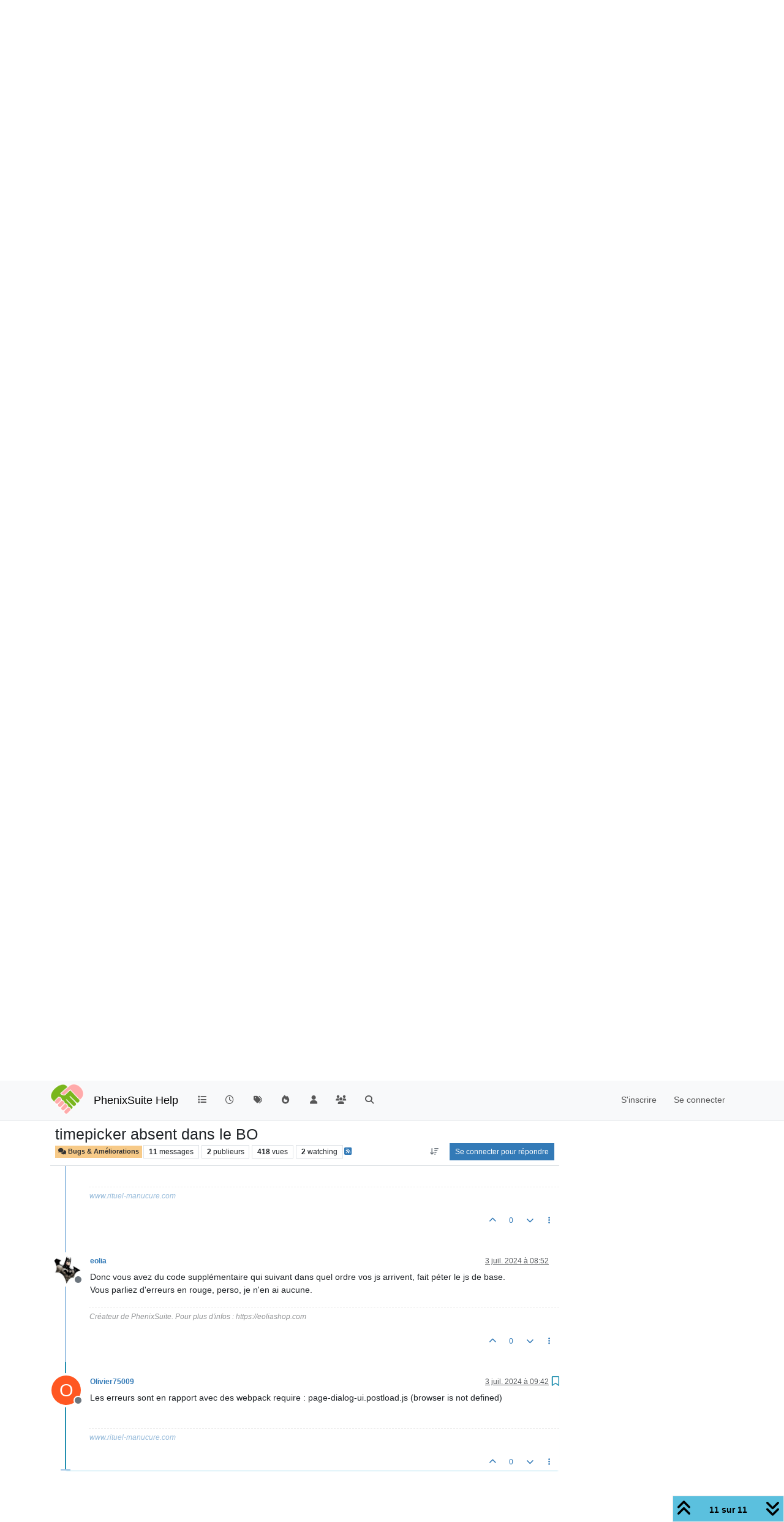

--- FILE ---
content_type: text/html; charset=utf-8
request_url: https://bb.enter-solutions.net/topic/1187/timepicker-absent-dans-le-bo/11
body_size: 18868
content:
<!DOCTYPE html>
<html lang="fr" data-dir="ltr" style="direction: ltr;">
<head>
<title>timepicker absent dans le BO | PhenixSuite Help</title>
<meta name="viewport" content="width&#x3D;device-width, initial-scale&#x3D;1.0" />
	<meta name="content-type" content="text/html; charset=UTF-8" />
	<meta name="apple-mobile-web-app-capable" content="yes" />
	<meta name="mobile-web-app-capable" content="yes" />
	<meta property="og:site_name" content="PhenixSuite Help" />
	<meta name="msapplication-badge" content="frequency=30; polling-uri=https://bb.enter-solutions.net/sitemap.xml" />
	<meta name="theme-color" content="#ffffff" />
	<meta name="keywords" content="support,prestashop,assitance,aide,communauté,francophone" />
	<meta name="msapplication-square150x150logo" content="/assets/uploads/system/site-logo.png" />
	<meta name="title" content="timepicker absent dans le BO" />
	<meta property="og:title" content="timepicker absent dans le BO" />
	<meta property="og:type" content="article" />
	<meta property="article:published_time" content="2024-07-02T07:46:08.895Z" />
	<meta property="article:modified_time" content="2024-07-03T09:42:48.570Z" />
	<meta property="article:section" content="Bugs &amp;amp; Améliorations" />
	<meta name="description" content="Les erreurs sont en rapport avec des webpack require : page-dialog-ui.postload.js (browser is not defined)" />
	<meta property="og:description" content="Les erreurs sont en rapport avec des webpack require : page-dialog-ui.postload.js (browser is not defined)" />
	<meta property="og:image" content="https://bb.enter-solutions.net/assets/uploads/profile/uid-279/279-profileavatar.jpeg" />
	<meta property="og:image:url" content="https://bb.enter-solutions.net/assets/uploads/profile/uid-279/279-profileavatar.jpeg" />
	<meta property="og:image" content="https://bb.enter-solutions.net/assets/uploads/system/og-image.png" />
	<meta property="og:image:url" content="https://bb.enter-solutions.net/assets/uploads/system/og-image.png" />
	<meta property="og:image:width" content="32" />
	<meta property="og:image:height" content="29" />
	<meta property="og:url" content="https://bb.enter-solutions.net/topic/1187/timepicker-absent-dans-le-bo/11" />
	
<link rel="stylesheet" type="text/css" href="/assets/client.css?v=ee3aeb0be1c" />
<link rel="icon" type="image/x-icon" href="/assets/uploads/system/favicon.ico?v&#x3D;ee3aeb0be1c" />
	<link rel="manifest" href="/manifest.webmanifest" crossorigin="use-credentials" />
	<link rel="search" type="application/opensearchdescription+xml" title="PhenixSuite Help" href="/osd.xml" />
	<link rel="apple-touch-icon" href="/assets/images/touch/512.png" />
	<link rel="icon" sizes="36x36" href="/assets/images/touch/36.png" />
	<link rel="icon" sizes="48x48" href="/assets/images/touch/48.png" />
	<link rel="icon" sizes="72x72" href="/assets/images/touch/72.png" />
	<link rel="icon" sizes="96x96" href="/assets/images/touch/96.png" />
	<link rel="icon" sizes="144x144" href="/assets/images/touch/144.png" />
	<link rel="icon" sizes="192x192" href="/assets/images/touch/192.png" />
	<link rel="icon" sizes="512x512" href="/assets/images/touch/512.png" />
	<link rel="prefetch" href="/assets/src/modules/composer.js?v&#x3D;ee3aeb0be1c" />
	<link rel="prefetch" href="/assets/src/modules/composer/uploads.js?v&#x3D;ee3aeb0be1c" />
	<link rel="prefetch" href="/assets/src/modules/composer/drafts.js?v&#x3D;ee3aeb0be1c" />
	<link rel="prefetch" href="/assets/src/modules/composer/tags.js?v&#x3D;ee3aeb0be1c" />
	<link rel="prefetch" href="/assets/src/modules/composer/categoryList.js?v&#x3D;ee3aeb0be1c" />
	<link rel="prefetch" href="/assets/src/modules/composer/resize.js?v&#x3D;ee3aeb0be1c" />
	<link rel="prefetch" href="/assets/src/modules/composer/autocomplete.js?v&#x3D;ee3aeb0be1c" />
	<link rel="prefetch" href="/assets/templates/composer.tpl?v&#x3D;ee3aeb0be1c" />
	<link rel="prefetch" href="/assets/language/fr/topic.json?v&#x3D;ee3aeb0be1c" />
	<link rel="prefetch" href="/assets/language/fr/modules.json?v&#x3D;ee3aeb0be1c" />
	<link rel="prefetch" href="/assets/language/fr/tags.json?v&#x3D;ee3aeb0be1c" />
	<link rel="prefetch stylesheet" href="/assets/plugins/nodebb-plugin-markdown/styles/default.css" />
	<link rel="prefetch" href="/assets/language/fr/markdown.json?v&#x3D;ee3aeb0be1c" />
	<link rel="stylesheet" href="https://bb.enter-solutions.net/assets/plugins/nodebb-plugin-emoji/emoji/styles.css?v&#x3D;ee3aeb0be1c" />
	<link rel="canonical" href="https://bb.enter-solutions.net/topic/1187/timepicker-absent-dans-le-bo" />
	<link rel="alternate" type="application/rss+xml" href="/topic/1187.rss" />
	<link rel="up" href="https://bb.enter-solutions.net/category/13/bugs-améliorations" />
	<link rel="author" href="https://bb.enter-solutions.net/user/olivier75009" />
	
<script>
var config = JSON.parse('{"relative_path":"","upload_url":"/assets/uploads","asset_base_url":"/assets","assetBaseUrl":"/assets","siteTitle":"PhenixSuite Help","browserTitle":"PhenixSuite Help","description":"Support et aide communautaire pour PrestaShop","keywords":"support,prestashop,assitance,aide,communaut\xE9,francophone","brand:logo":"&#x2F;assets&#x2F;uploads&#x2F;system&#x2F;site-logo.png","titleLayout":"&#123;pageTitle&#125; | &#123;browserTitle&#125;","showSiteTitle":true,"maintenanceMode":false,"postQueue":0,"minimumTitleLength":3,"maximumTitleLength":255,"minimumPostLength":8,"maximumPostLength":32767,"minimumTagsPerTopic":0,"maximumTagsPerTopic":10,"minimumTagLength":3,"maximumTagLength":15,"undoTimeout":0,"useOutgoingLinksPage":false,"allowGuestHandles":false,"allowTopicsThumbnail":false,"usePagination":false,"disableChat":false,"disableChatMessageEditing":false,"maximumChatMessageLength":1000,"socketioTransports":["websocket"],"socketioOrigins":"https://bb.enter-solutions.net:*","websocketAddress":"","maxReconnectionAttempts":5,"reconnectionDelay":1500,"topicsPerPage":20,"postsPerPage":20,"maximumFileSize":20480,"theme:id":"nodebb-theme-persona","theme:src":"","defaultLang":"fr","userLang":"fr","loggedIn":false,"uid":-1,"cache-buster":"v=ee3aeb0be1c","topicPostSort":"oldest_to_newest","categoryTopicSort":"recently_replied","csrf_token":false,"searchEnabled":true,"searchDefaultInQuick":"titles","bootswatchSkin":"","composer:showHelpTab":true,"enablePostHistory":true,"timeagoCutoff":30,"timeagoCodes":["af","am","ar","az-short","az","be","bg","bs","ca","cs","cy","da","de-short","de","dv","el","en-short","en","es-short","es","et","eu","fa-short","fa","fi","fr-short","fr","gl","he","hr","hu","hy","id","is","it-short","it","ja","jv","ko","ky","lt","lv","mk","nl","no","pl","pt-br-short","pt-br","pt-short","pt","ro","rs","ru","rw","si","sk","sl","sq","sr","sv","th","tr-short","tr","uk","ur","uz","vi","zh-CN","zh-TW"],"cookies":{"enabled":false,"message":"[[global:cookies.message]]","dismiss":"[[global:cookies.accept]]","link":"[[global:cookies.learn-more]]","link_url":"https:&#x2F;&#x2F;www.cookiesandyou.com"},"thumbs":{"size":512},"emailPrompt":1,"useragent":{"isSafari":false},"fontawesome":{"pro":false,"styles":["solid","brands","regular"],"version":"6.7.2"},"activitypub":{"probe":0},"acpLang":"undefined","topicSearchEnabled":false,"disableCustomUserSkins":true,"defaultBootswatchSkin":"","hideSubCategories":false,"hideCategoryLastPost":false,"enableQuickReply":false,"composer-default":{},"markdown":{"highlight":0,"hljsLanguages":["common"],"theme":"default.css","defaultHighlightLanguage":"","externalMark":false},"web-push":{"vapidKey":"BMyOk5d4bgb6LOzSpvucOJLdN_kJY2y8a7lz6Hob3vcwZmhc7GX8vr3IaTwuUCIM2_TfAYWZLCictEW9cqPlY2A"},"emojiCustomFirst":false,"spam-be-gone":{}}');
var app = {
user: JSON.parse('{"uid":-1,"username":"Invité","displayname":"Invité","userslug":"","fullname":"Invité","email":"","icon:text":"?","icon:bgColor":"#aaa","groupTitle":"","groupTitleArray":[],"status":"offline","reputation":0,"email:confirmed":false,"unreadData":{"":{},"new":{},"watched":{},"unreplied":{}},"isAdmin":false,"isGlobalMod":false,"isMod":false,"privileges":{"chat":false,"chat:privileged":false,"upload:post:image":false,"upload:post:file":false,"signature":false,"invite":false,"group:create":false,"search:content":false,"search:users":false,"search:tags":false,"view:users":true,"view:tags":true,"view:groups":true,"local:login":false,"ban":false,"mute":false,"view:users:info":false},"blocks":[],"timeagoCode":"fr","offline":true,"lastRoomId":null,"isEmailConfirmSent":false}')
};
document.documentElement.style.setProperty('--panel-offset', `${localStorage.getItem('panelOffset') || 0}px`);
</script>


<style>.post-signature{opacity:.5}.recent-card .h4{color:inherit}.recent-card .h4{font-size:18px;font-weight:800}.popular-tags{font-size:20px}.popular-tags>.inline-block{width:100%;margin-top:-8px}.popular-tags>.inline-block:first-child{margin-top:0}.popular-tags>.inline-block:last-child{margin-bottom:-5px}.popular-tags .tag-topic-count{float:left;width:20%;margin-top:0;background-color:#cbebf7;color:#777;padding:4px 4px 5px 4px;border:0;text-align:center}.popular-tags .tag-item{float:left;width:80%;background-color:#4fc3f7;color:white;font-weight:500;padding-left:10px;position:relative;padding:5px 5px 4px 10px}.popular-tags-bar{background-color:rgba(0,0,0,0.07);width:0;height:32px;position:absolute;top:0;left:0;-webkit-transition:width 750ms ease-out;-moz-transition:width 750ms ease-out;-ms-transition:width 750ms ease-out;-o-transition:width 750ms ease-out;transition:width 750ms ease-out}</style>

</head>
<body class="page-topic page-topic-1187 page-topic-timepicker-absent-dans-le-bo template-topic page-topic-category-13 page-topic-category-bugs-amp-améliorations parent-category-9 parent-category-13 page-status-200 theme-persona user-guest skin-noskin">
<nav id="menu" class="slideout-menu hidden">
<section class="menu-section" data-section="navigation">
<ul class="menu-section-list text-bg-dark list-unstyled"></ul>
</section>
</nav>
<nav id="chats-menu" class="slideout-menu hidden">

</nav>
<main id="panel" class="slideout-panel">
<nav class="navbar sticky-top navbar-expand-lg bg-light header border-bottom py-0" id="header-menu" component="navbar">
<div class="container-lg justify-content-start flex-nowrap">
<div class="d-flex align-items-center me-auto" style="min-width: 0px;">
<button type="button" class="navbar-toggler border-0" id="mobile-menu">
<i class="fa fa-lg fa-fw fa-bars unread-count" ></i>
<span component="unread/icon" class="notification-icon fa fa-fw fa-book unread-count" data-content="0" data-unread-url="/unread"></span>
</button>
<div class="d-inline-flex align-items-center" style="min-width: 0px;">

<a class="navbar-brand" href="/">
<img alt="aide prestashop" class=" forum-logo d-inline-block align-text-bottom" src="/assets/uploads/system/site-logo.png?v=ee3aeb0be1c" />
</a>


<a class="navbar-brand text-truncate" href="/">
PhenixSuite Help
</a>

</div>
</div>


<div component="navbar/title" class="visible-xs hidden">
<span></span>
</div>
<div id="nav-dropdown" class="collapse navbar-collapse d-none d-lg-block">
<ul id="main-nav" class="navbar-nav me-auto mb-2 mb-lg-0">


<li class="nav-item " title="Catégories">
<a class="nav-link navigation-link "
 href="&#x2F;categories" >

<i class="fa fa-fw fa-list" data-content=""></i>


<span class="visible-xs-inline">Catégories</span>


</a>

</li>



<li class="nav-item " title="Récent">
<a class="nav-link navigation-link "
 href="&#x2F;recent" >

<i class="fa fa-fw fa-clock-o" data-content=""></i>


<span class="visible-xs-inline">Récent</span>


</a>

</li>



<li class="nav-item " title="Mots-clés">
<a class="nav-link navigation-link "
 href="&#x2F;tags" >

<i class="fa fa-fw fa-tags" data-content=""></i>


<span class="visible-xs-inline">Mots-clés</span>


</a>

</li>



<li class="nav-item " title="Populaire">
<a class="nav-link navigation-link "
 href="&#x2F;popular" >

<i class="fa fa-fw fa-fire" data-content=""></i>


<span class="visible-xs-inline">Populaire</span>


</a>

</li>



<li class="nav-item " title="Utilisateurs">
<a class="nav-link navigation-link "
 href="&#x2F;users" >

<i class="fa fa-fw fa-user" data-content=""></i>


<span class="visible-xs-inline">Utilisateurs</span>


</a>

</li>



<li class="nav-item " title="Groupes">
<a class="nav-link navigation-link "
 href="&#x2F;groups" >

<i class="fa fa-fw fa-group" data-content=""></i>


<span class="visible-xs-inline">Groupes</span>


</a>

</li>



<li class="nav-item " title="Recherche">
<a class="nav-link navigation-link "
 href="&#x2F;search" >

<i class="fa fa-fw fa-search" data-content=""></i>


<span class="visible-xs-inline">Recherche</span>


</a>

</li>


</ul>
<ul class="navbar-nav mb-2 mb-lg-0 hidden-xs">
<li class="nav-item">
<a href="#" id="reconnect" class="nav-link hide" title="Il semble que votre connexion à  PhenixSuite Help ait été perdue, veuillez patienter pendant que nous vous reconnectons.">
<i class="fa fa-check"></i>
</a>
</li>
</ul>



<ul id="logged-out-menu" class="navbar-nav me-0 mb-2 mb-lg-0 align-items-center">

<li class="nav-item">
<a class="nav-link" href="/register">
<i class="fa fa-pencil fa-fw d-inline-block d-sm-none"></i>
<span>S'inscrire</span>
</a>
</li>

<li class="nav-item">
<a class="nav-link" href="/login">
<i class="fa fa-sign-in fa-fw d-inline-block d-sm-none"></i>
<span>Se connecter</span>
</a>
</li>
</ul>


</div>
</div>
</nav>
<script>
const rect = document.getElementById('header-menu').getBoundingClientRect();
const offset = Math.max(0, rect.bottom);
document.documentElement.style.setProperty('--panel-offset', offset + `px`);
</script>
<div class="container-lg pt-3" id="content">
<noscript>
<div class="alert alert-danger">
<p>
Your browser does not seem to support JavaScript. As a result, your viewing experience will be diminished, and you have been placed in <strong>read-only mode</strong>.
</p>
<p>
Please download a browser that supports JavaScript, or enable it if it's disabled (i.e. NoScript).
</p>
</div>
</noscript>
<div data-widget-area="header">

</div>
<div class="row mb-5">
<div class="topic col-lg-9 col-sm-12" itemid="/topic/1187/timepicker-absent-dans-le-bo/11" itemscope itemtype="https://schema.org/DiscussionForumPosting">
<meta itemprop="headline" content="timepicker absent dans le BO">
<meta itemprop="text" content="timepicker absent dans le BO">
<meta itemprop="url" content="/topic/1187/timepicker-absent-dans-le-bo/11">
<meta itemprop="datePublished" content="2024-07-02T07:46:08.895Z">
<meta itemprop="dateModified" content="2024-07-03T09:42:48.570Z">
<div itemprop="author" itemscope itemtype="https://schema.org/Person">
<meta itemprop="name" content="Olivier75009">
<meta itemprop="url" content="/user/olivier75009">
</div>
<div class="topic-header sticky-top mb-3 bg-body">
<div class="d-flex flex-wrap gap-3 border-bottom p-2">
<div class="d-flex flex-column gap-2 flex-grow-1">
<h1 component="post/header" class="mb-0" itemprop="name">
<div class="topic-title d-flex">
<span class="fs-3" component="topic/title">timepicker absent dans le BO</span>
</div>
</h1>
<div class="topic-info d-flex gap-2 align-items-center flex-wrap">
<span component="topic/labels" class="d-flex gap-2 hidden">
<span component="topic/scheduled" class="badge badge border border-gray-300 text-body hidden">
<i class="fa fa-clock-o"></i> Planifier
</span>
<span component="topic/pinned" class="badge badge border border-gray-300 text-body hidden">
<i class="fa fa-thumb-tack"></i> Épinglé
</span>
<span component="topic/locked" class="badge badge border border-gray-300 text-body hidden">
<i class="fa fa-lock"></i> Verrouillé
</span>
<a component="topic/moved" href="/category/" class="badge badge border border-gray-300 text-body text-decoration-none hidden">
<i class="fa fa-arrow-circle-right"></i> Déplacé
</a>

</span>
<a href="/category/13/bugs-améliorations" class="badge px-1 text-truncate text-decoration-none border" style="color: #333333;background-color: #F7CA88;border-color: #F7CA88!important; max-width: 70vw;">
			<i class="fa fa-fw fa-comments"></i>
			Bugs &amp; Améliorations
		</a>
<div data-tid="1187" component="topic/tags" class="lh-1 tags tag-list d-flex flex-wrap hidden-xs hidden-empty gap-2"></div>
<div class="d-flex gap-2"><span class="badge text-body border border-gray-300 stats text-xs">
<i class="fa-regular fa-fw fa-message visible-xs-inline" title="Messages"></i>
<span component="topic/post-count" title="11" class="fw-bold">11</span>
<span class="hidden-xs text-lowercase fw-normal">Messages</span>
</span>
<span class="badge text-body border border-gray-300 stats text-xs">
<i class="fa fa-fw fa-user visible-xs-inline" title="Publieurs"></i>
<span title="2" class="fw-bold">2</span>
<span class="hidden-xs text-lowercase fw-normal">Publieurs</span>
</span>
<span class="badge text-body border border-gray-300 stats text-xs">
<i class="fa fa-fw fa-eye visible-xs-inline" title="Vues"></i>
<span class="fw-bold" title="418">418</span>
<span class="hidden-xs text-lowercase fw-normal">Vues</span>
</span>

<span class="badge text-body border border-gray-300 stats text-xs">
<i class="fa fa-fw fa-bell-o visible-xs-inline" title="Watching"></i>
<span class="fw-bold" title="418">2</span>
<span class="hidden-xs text-lowercase fw-normal">Watching</span>
</span>
</div>

<a class="hidden-xs" target="_blank" href="/topic/1187.rss"><i class="fa fa-rss-square"></i></a>


<div class="ms-auto">
<div class="topic-main-buttons float-end d-inline-block">
<span class="loading-indicator btn float-start hidden" done="0">
<span class="hidden-xs">Charger plus de messages</span> <i class="fa fa-refresh fa-spin"></i>
</span>


<div title="Trier" class="btn-group bottom-sheet hidden-xs" component="thread/sort">
<button class="btn btn-sm btn-ghost dropdown-toggle" data-bs-toggle="dropdown" aria-haspopup="true" aria-expanded="false" aria-label="Option de tri des messages, Du plus ancien au plus récent">
<i class="fa fa-fw fa-arrow-down-wide-short text-secondary"></i></button>
<ul class="dropdown-menu dropdown-menu-end p-1 text-sm" role="menu">
<li>
<a class="dropdown-item rounded-1 d-flex align-items-center gap-2" href="#" class="oldest_to_newest" data-sort="oldest_to_newest" role="menuitem">
<span class="flex-grow-1">Du plus ancien au plus récent</span>
<i class="flex-shrink-0 fa fa-fw text-secondary"></i>
</a>
</li>
<li>
<a class="dropdown-item rounded-1 d-flex align-items-center gap-2" href="#" class="newest_to_oldest" data-sort="newest_to_oldest" role="menuitem">
<span class="flex-grow-1">Du plus récent au plus ancien</span>
<i class="flex-shrink-0 fa fa-fw text-secondary"></i>
</a>
</li>
<li>
<a class="dropdown-item rounded-1 d-flex align-items-center gap-2" href="#" class="most_votes" data-sort="most_votes" role="menuitem">
<span class="flex-grow-1">Les plus votés</span>
<i class="flex-shrink-0 fa fa-fw text-secondary"></i>
</a>
</li>
</ul>
</div>
<div class="d-inline-block">

</div>
<div component="topic/reply/container" class="btn-group bottom-sheet hidden">
<a href="/compose?tid=1187" class="btn btn-sm btn-primary" component="topic/reply" data-ajaxify="false" role="button"><i class="fa fa-reply visible-xs-inline"></i><span class="visible-sm-inline visible-md-inline visible-lg-inline"> Répondre</span></a>
<button type="button" class="btn btn-sm btn-primary dropdown-toggle" data-bs-toggle="dropdown" aria-haspopup="true" aria-expanded="false">
<span class="caret"></span>
</button>
<ul class="dropdown-menu dropdown-menu-end" role="menu">
<li><a class="dropdown-item" href="#" component="topic/reply-as-topic" role="menuitem">Répondre à l'aide d'un nouveau sujet</a></li>
</ul>
</div>


<a component="topic/reply/guest" href="/login" class="btn btn-sm btn-primary">Se connecter pour répondre</a>


</div>
</div>
</div>
</div>
<div class="d-flex flex-wrap gap-2 align-items-center hidden-empty " component="topic/thumb/list">
</div>
</div>
</div>



<div component="topic/deleted/message" class="alert alert-warning d-flex justify-content-between flex-wrap hidden">
<span>Ce sujet a été supprimé. Seuls les utilisateurs avec les droits d'administration peuvent le voir.</span>
<span>

</span>
</div>

<ul component="topic" class="posts timeline" data-tid="1187" data-cid="13">

<li component="post" class="  " data-index="1" data-pid="1940" data-uid="2" data-timestamp="1719933437161" data-username="eolia" data-userslug="eolia" itemprop="comment" itemtype="http://schema.org/Comment" itemscope>
<a component="post/anchor" data-index="1" id="2"></a>
<meta itemprop="datePublished" content="2024-07-02T15:17:17.161Z">
<meta itemprop="dateModified" content="">

<div class="clearfix post-header">
<div class="icon float-start">
<a href="/user/eolia">
<img title="eolia" data-uid="2" class="avatar  avatar-rounded" alt="eolia" loading="lazy" component="user/picture" src="/assets/uploads/profile/uid-2/2-profileavatar-1764965975968.jpeg" style="--avatar-size: 48px;" onError="this.remove()" itemprop="image" /><span title="eolia" data-uid="2" class="avatar  avatar-rounded" component="user/picture" style="--avatar-size: 48px; background-color: #3f51b5">E</span>

<span component="user/status" class="position-absolute top-100 start-100 border border-white border-2 rounded-circle status offline"><span class="visually-hidden">Hors-ligne</span></span>

</a>
</div>
<small class="d-flex">
<div class="d-flex align-items-center gap-1 flex-wrap w-100">
<strong class="text-nowrap" itemprop="author" itemscope itemtype="https://schema.org/Person">
<meta itemprop="name" content="eolia">
<meta itemprop="url" content="/user/eolia">
<a href="/user/eolia" data-username="eolia" data-uid="2">eolia</a>
</strong>


<span class="visible-xs-inline-block visible-sm-inline-block visible-md-inline-block visible-lg-inline-block">

<span>

</span>
</span>
<div class="d-flex align-items-center gap-1 flex-grow-1 justify-content-end">
<span>
<i component="post/edit-indicator" class="fa fa-pencil-square edit-icon hidden"></i>
<span data-editor="" component="post/editor" class="hidden">dernière édition par  <span class="timeago" title="Invalid Date"></span></span>
<span class="visible-xs-inline-block visible-sm-inline-block visible-md-inline-block visible-lg-inline-block">
<a class="permalink text-muted" href="/post/1940"><span class="timeago" title="2024-07-02T15:17:17.161Z"></span></a>
</span>
</span>
<span class="bookmarked"><i class="fa fa-bookmark-o"></i></span>
</div>
</div>
</small>
</div>
<br />
<div class="content" component="post/content" itemprop="text">
<p dir="auto">A priori un problème de chargement de vos js/navigateur.</p>

</div>
<div class="post-footer">

<div component="post/signature" data-uid="2" class="post-signature"><p dir="auto">Créateur de PhenixSuite. Pour plus d'infos : https://eoliashop.com</p>
</div>

<div class="clearfix">

<a component="post/reply-count" data-target-component="post/replies/container" href="#" class="threaded-replies user-select-none float-start text-muted hidden">
<span component="post/reply-count/avatars" class="avatars d-inline-flex gap-1 align-items-top hidden-xs ">

<span><img title="Olivier75009" data-uid="279" class="avatar  avatar-rounded" alt="Olivier75009" loading="lazy" component="avatar/picture" src="/assets/uploads/profile/uid-279/279-profileavatar.jpeg" style="--avatar-size: 16px;" onError="this.remove()" itemprop="image" /><span title="Olivier75009" data-uid="279" class="avatar  avatar-rounded" component="avatar/icon" style="--avatar-size: 16px; background-color: #ff5722">O</span></span>


</span>
<span class="replies-count small" component="post/reply-count/text" data-replies="1">1 réponse</span>
<span class="replies-last hidden-xs small">Dernière réponse <span class="timeago" title="2024-07-02T15:21:31.905Z"></span></span>
<i class="fa fa-fw fa-chevron-down" component="post/replies/open"></i>
</a>

<small class="d-flex justify-content-end align-items-center gap-1" component="post/actions">
<!-- This partial intentionally left blank; overwritten by nodebb-plugin-reactions -->
<span class="post-tools">
<a component="post/reply" href="#" class="btn btn-sm btn-link user-select-none hidden">Répondre</a>
<a component="post/quote" href="#" class="btn btn-sm btn-link user-select-none hidden">Citer</a>
</span>


<span class="votes">
<a component="post/upvote" href="#" class="btn btn-sm btn-link ">
<i class="fa fa-chevron-up"></i>
</a>
<span class="btn btn-sm btn-link" component="post/vote-count" data-votes="0">0</span>

<a component="post/downvote" href="#" class="btn btn-sm btn-link ">
<i class="fa fa-chevron-down"></i>
</a>

</span>

<span component="post/tools" class="dropdown bottom-sheet d-inline-block ">
<a class="btn btn-link btn-sm dropdown-toggle" href="#" data-bs-toggle="dropdown" aria-haspopup="true" aria-expanded="false"><i class="fa fa-fw fa-ellipsis-v"></i></a>
<ul class="dropdown-menu dropdown-menu-end p-1 text-sm" role="menu"></ul>
</span>
</small>
</div>
<div component="post/replies/container"></div>
</div>

</li>




<li component="post" class="  topic-owner-post" data-index="2" data-pid="1941" data-uid="279" data-timestamp="1719933691905" data-username="Olivier75009" data-userslug="olivier75009" itemprop="comment" itemtype="http://schema.org/Comment" itemscope>
<a component="post/anchor" data-index="2" id="3"></a>
<meta itemprop="datePublished" content="2024-07-02T15:21:31.905Z">
<meta itemprop="dateModified" content="">

<div class="clearfix post-header">
<div class="icon float-start">
<a href="/user/olivier75009">
<img title="Olivier75009" data-uid="279" class="avatar  avatar-rounded" alt="Olivier75009" loading="lazy" component="user/picture" src="/assets/uploads/profile/uid-279/279-profileavatar.jpeg" style="--avatar-size: 48px;" onError="this.remove()" itemprop="image" /><span title="Olivier75009" data-uid="279" class="avatar  avatar-rounded" component="user/picture" style="--avatar-size: 48px; background-color: #ff5722">O</span>

<span component="user/status" class="position-absolute top-100 start-100 border border-white border-2 rounded-circle status offline"><span class="visually-hidden">Hors-ligne</span></span>

</a>
</div>
<small class="d-flex">
<div class="d-flex align-items-center gap-1 flex-wrap w-100">
<strong class="text-nowrap" itemprop="author" itemscope itemtype="https://schema.org/Person">
<meta itemprop="name" content="Olivier75009">
<meta itemprop="url" content="/user/olivier75009">
<a href="/user/olivier75009" data-username="Olivier75009" data-uid="279">Olivier75009</a>
</strong>


<span class="visible-xs-inline-block visible-sm-inline-block visible-md-inline-block visible-lg-inline-block">

<a component="post/parent" class="btn btn-sm btn-ghost py-0 px-1 text-xs hidden-xs" data-topid="1940" href="/post/1940"><i class="fa fa-reply"></i> @eolia</a>

<span>

</span>
</span>
<div class="d-flex align-items-center gap-1 flex-grow-1 justify-content-end">
<span>
<i component="post/edit-indicator" class="fa fa-pencil-square edit-icon hidden"></i>
<span data-editor="" component="post/editor" class="hidden">dernière édition par  <span class="timeago" title="Invalid Date"></span></span>
<span class="visible-xs-inline-block visible-sm-inline-block visible-md-inline-block visible-lg-inline-block">
<a class="permalink text-muted" href="/post/1941"><span class="timeago" title="2024-07-02T15:21:31.905Z"></span></a>
</span>
</span>
<span class="bookmarked"><i class="fa fa-bookmark-o"></i></span>
</div>
</div>
</small>
</div>
<br />
<div class="content" component="post/content" itemprop="text">
<p dir="auto"><a class="plugin-mentions-user plugin-mentions-a" href="/user/eolia" aria-label="Profile: eolia">@<bdi>eolia</bdi></a> J'ai testé sur Opera, Safari, Edge &amp; Chrome, je rencontre ce problème sur chacun d'eux.</p>

</div>
<div class="post-footer">

<div component="post/signature" data-uid="279" class="post-signature"><p dir="auto"><a href="http://www.rituel-manucure.com" target="_blank" rel="noopener noreferrer nofollow ugc">www.rituel-manucure.com</a></p>
</div>

<div class="clearfix">

<a component="post/reply-count" data-target-component="post/replies/container" href="#" class="threaded-replies user-select-none float-start text-muted hidden">
<span component="post/reply-count/avatars" class="avatars d-inline-flex gap-1 align-items-top hidden-xs ">


</span>
<span class="replies-count small" component="post/reply-count/text" data-replies="0">1 réponse</span>
<span class="replies-last hidden-xs small">Dernière réponse <span class="timeago" title=""></span></span>
<i class="fa fa-fw fa-chevron-down" component="post/replies/open"></i>
</a>

<small class="d-flex justify-content-end align-items-center gap-1" component="post/actions">
<!-- This partial intentionally left blank; overwritten by nodebb-plugin-reactions -->
<span class="post-tools">
<a component="post/reply" href="#" class="btn btn-sm btn-link user-select-none hidden">Répondre</a>
<a component="post/quote" href="#" class="btn btn-sm btn-link user-select-none hidden">Citer</a>
</span>


<span class="votes">
<a component="post/upvote" href="#" class="btn btn-sm btn-link ">
<i class="fa fa-chevron-up"></i>
</a>
<span class="btn btn-sm btn-link" component="post/vote-count" data-votes="0">0</span>

<a component="post/downvote" href="#" class="btn btn-sm btn-link ">
<i class="fa fa-chevron-down"></i>
</a>

</span>

<span component="post/tools" class="dropdown bottom-sheet d-inline-block ">
<a class="btn btn-link btn-sm dropdown-toggle" href="#" data-bs-toggle="dropdown" aria-haspopup="true" aria-expanded="false"><i class="fa fa-fw fa-ellipsis-v"></i></a>
<ul class="dropdown-menu dropdown-menu-end p-1 text-sm" role="menu"></ul>
</span>
</small>
</div>
<div component="post/replies/container"></div>
</div>

</li>




<li component="post" class="  " data-index="3" data-pid="1942" data-uid="2" data-timestamp="1719936770863" data-username="eolia" data-userslug="eolia" itemprop="comment" itemtype="http://schema.org/Comment" itemscope>
<a component="post/anchor" data-index="3" id="4"></a>
<meta itemprop="datePublished" content="2024-07-02T16:12:50.863Z">
<meta itemprop="dateModified" content="">

<div class="clearfix post-header">
<div class="icon float-start">
<a href="/user/eolia">
<img title="eolia" data-uid="2" class="avatar  avatar-rounded" alt="eolia" loading="lazy" component="user/picture" src="/assets/uploads/profile/uid-2/2-profileavatar-1764965975968.jpeg" style="--avatar-size: 48px;" onError="this.remove()" itemprop="image" /><span title="eolia" data-uid="2" class="avatar  avatar-rounded" component="user/picture" style="--avatar-size: 48px; background-color: #3f51b5">E</span>

<span component="user/status" class="position-absolute top-100 start-100 border border-white border-2 rounded-circle status offline"><span class="visually-hidden">Hors-ligne</span></span>

</a>
</div>
<small class="d-flex">
<div class="d-flex align-items-center gap-1 flex-wrap w-100">
<strong class="text-nowrap" itemprop="author" itemscope itemtype="https://schema.org/Person">
<meta itemprop="name" content="eolia">
<meta itemprop="url" content="/user/eolia">
<a href="/user/eolia" data-username="eolia" data-uid="2">eolia</a>
</strong>


<span class="visible-xs-inline-block visible-sm-inline-block visible-md-inline-block visible-lg-inline-block">

<span>

</span>
</span>
<div class="d-flex align-items-center gap-1 flex-grow-1 justify-content-end">
<span>
<i component="post/edit-indicator" class="fa fa-pencil-square edit-icon hidden"></i>
<span data-editor="" component="post/editor" class="hidden">dernière édition par  <span class="timeago" title="Invalid Date"></span></span>
<span class="visible-xs-inline-block visible-sm-inline-block visible-md-inline-block visible-lg-inline-block">
<a class="permalink text-muted" href="/post/1942"><span class="timeago" title="2024-07-02T16:12:50.863Z"></span></a>
</span>
</span>
<span class="bookmarked"><i class="fa fa-bookmark-o"></i></span>
</div>
</div>
</small>
</div>
<br />
<div class="content" component="post/content" itemprop="text">
<p dir="auto">A voir les js chargés dans votre BO et ou les modules accrochés dans votre page produit.<br />
C'est le aléatoire qui me fait dire que ce n'est pas lié au code mais au réseau/chargement. Le code fonctionne ou ne fonctionne pas mais n'est pas aléatoire.</p>

</div>
<div class="post-footer">

<div component="post/signature" data-uid="2" class="post-signature"><p dir="auto">Créateur de PhenixSuite. Pour plus d'infos : https://eoliashop.com</p>
</div>

<div class="clearfix">

<a component="post/reply-count" data-target-component="post/replies/container" href="#" class="threaded-replies user-select-none float-start text-muted hidden">
<span component="post/reply-count/avatars" class="avatars d-inline-flex gap-1 align-items-top hidden-xs ">


</span>
<span class="replies-count small" component="post/reply-count/text" data-replies="0">1 réponse</span>
<span class="replies-last hidden-xs small">Dernière réponse <span class="timeago" title=""></span></span>
<i class="fa fa-fw fa-chevron-down" component="post/replies/open"></i>
</a>

<small class="d-flex justify-content-end align-items-center gap-1" component="post/actions">
<!-- This partial intentionally left blank; overwritten by nodebb-plugin-reactions -->
<span class="post-tools">
<a component="post/reply" href="#" class="btn btn-sm btn-link user-select-none hidden">Répondre</a>
<a component="post/quote" href="#" class="btn btn-sm btn-link user-select-none hidden">Citer</a>
</span>


<span class="votes">
<a component="post/upvote" href="#" class="btn btn-sm btn-link ">
<i class="fa fa-chevron-up"></i>
</a>
<span class="btn btn-sm btn-link" component="post/vote-count" data-votes="0">0</span>

<a component="post/downvote" href="#" class="btn btn-sm btn-link ">
<i class="fa fa-chevron-down"></i>
</a>

</span>

<span component="post/tools" class="dropdown bottom-sheet d-inline-block ">
<a class="btn btn-link btn-sm dropdown-toggle" href="#" data-bs-toggle="dropdown" aria-haspopup="true" aria-expanded="false"><i class="fa fa-fw fa-ellipsis-v"></i></a>
<ul class="dropdown-menu dropdown-menu-end p-1 text-sm" role="menu"></ul>
</span>
</small>
</div>
<div component="post/replies/container"></div>
</div>

</li>




<li component="post" class="  topic-owner-post" data-index="4" data-pid="1943" data-uid="279" data-timestamp="1719938270831" data-username="Olivier75009" data-userslug="olivier75009" itemprop="comment" itemtype="http://schema.org/Comment" itemscope>
<a component="post/anchor" data-index="4" id="5"></a>
<meta itemprop="datePublished" content="2024-07-02T16:37:50.831Z">
<meta itemprop="dateModified" content="">

<div class="clearfix post-header">
<div class="icon float-start">
<a href="/user/olivier75009">
<img title="Olivier75009" data-uid="279" class="avatar  avatar-rounded" alt="Olivier75009" loading="lazy" component="user/picture" src="/assets/uploads/profile/uid-279/279-profileavatar.jpeg" style="--avatar-size: 48px;" onError="this.remove()" itemprop="image" /><span title="Olivier75009" data-uid="279" class="avatar  avatar-rounded" component="user/picture" style="--avatar-size: 48px; background-color: #ff5722">O</span>

<span component="user/status" class="position-absolute top-100 start-100 border border-white border-2 rounded-circle status offline"><span class="visually-hidden">Hors-ligne</span></span>

</a>
</div>
<small class="d-flex">
<div class="d-flex align-items-center gap-1 flex-wrap w-100">
<strong class="text-nowrap" itemprop="author" itemscope itemtype="https://schema.org/Person">
<meta itemprop="name" content="Olivier75009">
<meta itemprop="url" content="/user/olivier75009">
<a href="/user/olivier75009" data-username="Olivier75009" data-uid="279">Olivier75009</a>
</strong>


<span class="visible-xs-inline-block visible-sm-inline-block visible-md-inline-block visible-lg-inline-block">

<span>

</span>
</span>
<div class="d-flex align-items-center gap-1 flex-grow-1 justify-content-end">
<span>
<i component="post/edit-indicator" class="fa fa-pencil-square edit-icon hidden"></i>
<span data-editor="" component="post/editor" class="hidden">dernière édition par  <span class="timeago" title="Invalid Date"></span></span>
<span class="visible-xs-inline-block visible-sm-inline-block visible-md-inline-block visible-lg-inline-block">
<a class="permalink text-muted" href="/post/1943"><span class="timeago" title="2024-07-02T16:37:50.831Z"></span></a>
</span>
</span>
<span class="bookmarked"><i class="fa fa-bookmark-o"></i></span>
</div>
</div>
</small>
</div>
<br />
<div class="content" component="post/content" itemprop="text">
<p dir="auto">Ce qui m'étonne, c'est que le datepicker est bien chargé. Ne sont-ils pas dans le même fichier js jquery ?</p>

</div>
<div class="post-footer">

<div component="post/signature" data-uid="279" class="post-signature"><p dir="auto"><a href="http://www.rituel-manucure.com" target="_blank" rel="noopener noreferrer nofollow ugc">www.rituel-manucure.com</a></p>
</div>

<div class="clearfix">

<a component="post/reply-count" data-target-component="post/replies/container" href="#" class="threaded-replies user-select-none float-start text-muted hidden">
<span component="post/reply-count/avatars" class="avatars d-inline-flex gap-1 align-items-top hidden-xs ">


</span>
<span class="replies-count small" component="post/reply-count/text" data-replies="0">1 réponse</span>
<span class="replies-last hidden-xs small">Dernière réponse <span class="timeago" title=""></span></span>
<i class="fa fa-fw fa-chevron-down" component="post/replies/open"></i>
</a>

<small class="d-flex justify-content-end align-items-center gap-1" component="post/actions">
<!-- This partial intentionally left blank; overwritten by nodebb-plugin-reactions -->
<span class="post-tools">
<a component="post/reply" href="#" class="btn btn-sm btn-link user-select-none hidden">Répondre</a>
<a component="post/quote" href="#" class="btn btn-sm btn-link user-select-none hidden">Citer</a>
</span>


<span class="votes">
<a component="post/upvote" href="#" class="btn btn-sm btn-link ">
<i class="fa fa-chevron-up"></i>
</a>
<span class="btn btn-sm btn-link" component="post/vote-count" data-votes="0">0</span>

<a component="post/downvote" href="#" class="btn btn-sm btn-link ">
<i class="fa fa-chevron-down"></i>
</a>

</span>

<span component="post/tools" class="dropdown bottom-sheet d-inline-block ">
<a class="btn btn-link btn-sm dropdown-toggle" href="#" data-bs-toggle="dropdown" aria-haspopup="true" aria-expanded="false"><i class="fa fa-fw fa-ellipsis-v"></i></a>
<ul class="dropdown-menu dropdown-menu-end p-1 text-sm" role="menu"></ul>
</span>
</small>
</div>
<div component="post/replies/container"></div>
</div>

</li>




<li component="post" class="  " data-index="5" data-pid="1944" data-uid="2" data-timestamp="1719941971379" data-username="eolia" data-userslug="eolia" itemprop="comment" itemtype="http://schema.org/Comment" itemscope>
<a component="post/anchor" data-index="5" id="6"></a>
<meta itemprop="datePublished" content="2024-07-02T17:39:31.379Z">
<meta itemprop="dateModified" content="">

<div class="clearfix post-header">
<div class="icon float-start">
<a href="/user/eolia">
<img title="eolia" data-uid="2" class="avatar  avatar-rounded" alt="eolia" loading="lazy" component="user/picture" src="/assets/uploads/profile/uid-2/2-profileavatar-1764965975968.jpeg" style="--avatar-size: 48px;" onError="this.remove()" itemprop="image" /><span title="eolia" data-uid="2" class="avatar  avatar-rounded" component="user/picture" style="--avatar-size: 48px; background-color: #3f51b5">E</span>

<span component="user/status" class="position-absolute top-100 start-100 border border-white border-2 rounded-circle status offline"><span class="visually-hidden">Hors-ligne</span></span>

</a>
</div>
<small class="d-flex">
<div class="d-flex align-items-center gap-1 flex-wrap w-100">
<strong class="text-nowrap" itemprop="author" itemscope itemtype="https://schema.org/Person">
<meta itemprop="name" content="eolia">
<meta itemprop="url" content="/user/eolia">
<a href="/user/eolia" data-username="eolia" data-uid="2">eolia</a>
</strong>


<span class="visible-xs-inline-block visible-sm-inline-block visible-md-inline-block visible-lg-inline-block">

<span>

</span>
</span>
<div class="d-flex align-items-center gap-1 flex-grow-1 justify-content-end">
<span>
<i component="post/edit-indicator" class="fa fa-pencil-square edit-icon hidden"></i>
<span data-editor="" component="post/editor" class="hidden">dernière édition par  <span class="timeago" title="Invalid Date"></span></span>
<span class="visible-xs-inline-block visible-sm-inline-block visible-md-inline-block visible-lg-inline-block">
<a class="permalink text-muted" href="/post/1944"><span class="timeago" title="2024-07-02T17:39:31.379Z"></span></a>
</span>
</span>
<span class="bookmarked"><i class="fa fa-bookmark-o"></i></span>
</div>
</div>
</small>
</div>
<br />
<div class="content" component="post/content" itemprop="text">
<p dir="auto">c'est un ui mais il est chargé comme il faut.<br />
Dans le cas ou de datepicker ne s'affiche pas, regardez si une erreur est inscrite dans la console.</p>

</div>
<div class="post-footer">

<div component="post/signature" data-uid="2" class="post-signature"><p dir="auto">Créateur de PhenixSuite. Pour plus d'infos : https://eoliashop.com</p>
</div>

<div class="clearfix">

<a component="post/reply-count" data-target-component="post/replies/container" href="#" class="threaded-replies user-select-none float-start text-muted hidden">
<span component="post/reply-count/avatars" class="avatars d-inline-flex gap-1 align-items-top hidden-xs ">


</span>
<span class="replies-count small" component="post/reply-count/text" data-replies="0">1 réponse</span>
<span class="replies-last hidden-xs small">Dernière réponse <span class="timeago" title=""></span></span>
<i class="fa fa-fw fa-chevron-down" component="post/replies/open"></i>
</a>

<small class="d-flex justify-content-end align-items-center gap-1" component="post/actions">
<!-- This partial intentionally left blank; overwritten by nodebb-plugin-reactions -->
<span class="post-tools">
<a component="post/reply" href="#" class="btn btn-sm btn-link user-select-none hidden">Répondre</a>
<a component="post/quote" href="#" class="btn btn-sm btn-link user-select-none hidden">Citer</a>
</span>


<span class="votes">
<a component="post/upvote" href="#" class="btn btn-sm btn-link ">
<i class="fa fa-chevron-up"></i>
</a>
<span class="btn btn-sm btn-link" component="post/vote-count" data-votes="0">0</span>

<a component="post/downvote" href="#" class="btn btn-sm btn-link ">
<i class="fa fa-chevron-down"></i>
</a>

</span>

<span component="post/tools" class="dropdown bottom-sheet d-inline-block ">
<a class="btn btn-link btn-sm dropdown-toggle" href="#" data-bs-toggle="dropdown" aria-haspopup="true" aria-expanded="false"><i class="fa fa-fw fa-ellipsis-v"></i></a>
<ul class="dropdown-menu dropdown-menu-end p-1 text-sm" role="menu"></ul>
</span>
</small>
</div>
<div component="post/replies/container"></div>
</div>

</li>




<li component="post" class="  topic-owner-post" data-index="6" data-pid="1945" data-uid="279" data-timestamp="1719942312266" data-username="Olivier75009" data-userslug="olivier75009" itemprop="comment" itemtype="http://schema.org/Comment" itemscope>
<a component="post/anchor" data-index="6" id="7"></a>
<meta itemprop="datePublished" content="2024-07-02T17:45:12.266Z">
<meta itemprop="dateModified" content="2024-07-02T17:45:30.200Z">

<div class="clearfix post-header">
<div class="icon float-start">
<a href="/user/olivier75009">
<img title="Olivier75009" data-uid="279" class="avatar  avatar-rounded" alt="Olivier75009" loading="lazy" component="user/picture" src="/assets/uploads/profile/uid-279/279-profileavatar.jpeg" style="--avatar-size: 48px;" onError="this.remove()" itemprop="image" /><span title="Olivier75009" data-uid="279" class="avatar  avatar-rounded" component="user/picture" style="--avatar-size: 48px; background-color: #ff5722">O</span>

<span component="user/status" class="position-absolute top-100 start-100 border border-white border-2 rounded-circle status offline"><span class="visually-hidden">Hors-ligne</span></span>

</a>
</div>
<small class="d-flex">
<div class="d-flex align-items-center gap-1 flex-wrap w-100">
<strong class="text-nowrap" itemprop="author" itemscope itemtype="https://schema.org/Person">
<meta itemprop="name" content="Olivier75009">
<meta itemprop="url" content="/user/olivier75009">
<a href="/user/olivier75009" data-username="Olivier75009" data-uid="279">Olivier75009</a>
</strong>


<span class="visible-xs-inline-block visible-sm-inline-block visible-md-inline-block visible-lg-inline-block">

<span>

</span>
</span>
<div class="d-flex align-items-center gap-1 flex-grow-1 justify-content-end">
<span>
<i component="post/edit-indicator" class="fa fa-pencil-square edit-icon "></i>
<span data-editor="olivier75009" component="post/editor" class="hidden">dernière édition par Olivier75009 <span class="timeago" title="02/07/2024 19:45"></span></span>
<span class="visible-xs-inline-block visible-sm-inline-block visible-md-inline-block visible-lg-inline-block">
<a class="permalink text-muted" href="/post/1945"><span class="timeago" title="2024-07-02T17:45:12.266Z"></span></a>
</span>
</span>
<span class="bookmarked"><i class="fa fa-bookmark-o"></i></span>
</div>
</div>
</small>
</div>
<br />
<div class="content" component="post/content" itemprop="text">
<p dir="auto">le datepicker est systématiquement affiché, c'est le timepicker qui n'apparaît qu'occasionnellement. Les seules erreurs que je rencontre sont des violations sur des events scroll ou touch, wheel...</p>

</div>
<div class="post-footer">

<div component="post/signature" data-uid="279" class="post-signature"><p dir="auto"><a href="http://www.rituel-manucure.com" target="_blank" rel="noopener noreferrer nofollow ugc">www.rituel-manucure.com</a></p>
</div>

<div class="clearfix">

<a component="post/reply-count" data-target-component="post/replies/container" href="#" class="threaded-replies user-select-none float-start text-muted hidden">
<span component="post/reply-count/avatars" class="avatars d-inline-flex gap-1 align-items-top hidden-xs ">


</span>
<span class="replies-count small" component="post/reply-count/text" data-replies="0">1 réponse</span>
<span class="replies-last hidden-xs small">Dernière réponse <span class="timeago" title=""></span></span>
<i class="fa fa-fw fa-chevron-down" component="post/replies/open"></i>
</a>

<small class="d-flex justify-content-end align-items-center gap-1" component="post/actions">
<!-- This partial intentionally left blank; overwritten by nodebb-plugin-reactions -->
<span class="post-tools">
<a component="post/reply" href="#" class="btn btn-sm btn-link user-select-none hidden">Répondre</a>
<a component="post/quote" href="#" class="btn btn-sm btn-link user-select-none hidden">Citer</a>
</span>


<span class="votes">
<a component="post/upvote" href="#" class="btn btn-sm btn-link ">
<i class="fa fa-chevron-up"></i>
</a>
<span class="btn btn-sm btn-link" component="post/vote-count" data-votes="0">0</span>

<a component="post/downvote" href="#" class="btn btn-sm btn-link ">
<i class="fa fa-chevron-down"></i>
</a>

</span>

<span component="post/tools" class="dropdown bottom-sheet d-inline-block ">
<a class="btn btn-link btn-sm dropdown-toggle" href="#" data-bs-toggle="dropdown" aria-haspopup="true" aria-expanded="false"><i class="fa fa-fw fa-ellipsis-v"></i></a>
<ul class="dropdown-menu dropdown-menu-end p-1 text-sm" role="menu"></ul>
</span>
</small>
</div>
<div component="post/replies/container"></div>
</div>

</li>




<li component="post" class="  " data-index="7" data-pid="1946" data-uid="2" data-timestamp="1719948580221" data-username="eolia" data-userslug="eolia" itemprop="comment" itemtype="http://schema.org/Comment" itemscope>
<a component="post/anchor" data-index="7" id="8"></a>
<meta itemprop="datePublished" content="2024-07-02T19:29:40.221Z">
<meta itemprop="dateModified" content="">

<div class="clearfix post-header">
<div class="icon float-start">
<a href="/user/eolia">
<img title="eolia" data-uid="2" class="avatar  avatar-rounded" alt="eolia" loading="lazy" component="user/picture" src="/assets/uploads/profile/uid-2/2-profileavatar-1764965975968.jpeg" style="--avatar-size: 48px;" onError="this.remove()" itemprop="image" /><span title="eolia" data-uid="2" class="avatar  avatar-rounded" component="user/picture" style="--avatar-size: 48px; background-color: #3f51b5">E</span>

<span component="user/status" class="position-absolute top-100 start-100 border border-white border-2 rounded-circle status offline"><span class="visually-hidden">Hors-ligne</span></span>

</a>
</div>
<small class="d-flex">
<div class="d-flex align-items-center gap-1 flex-wrap w-100">
<strong class="text-nowrap" itemprop="author" itemscope itemtype="https://schema.org/Person">
<meta itemprop="name" content="eolia">
<meta itemprop="url" content="/user/eolia">
<a href="/user/eolia" data-username="eolia" data-uid="2">eolia</a>
</strong>


<span class="visible-xs-inline-block visible-sm-inline-block visible-md-inline-block visible-lg-inline-block">

<span>

</span>
</span>
<div class="d-flex align-items-center gap-1 flex-grow-1 justify-content-end">
<span>
<i component="post/edit-indicator" class="fa fa-pencil-square edit-icon hidden"></i>
<span data-editor="" component="post/editor" class="hidden">dernière édition par  <span class="timeago" title="Invalid Date"></span></span>
<span class="visible-xs-inline-block visible-sm-inline-block visible-md-inline-block visible-lg-inline-block">
<a class="permalink text-muted" href="/post/1946"><span class="timeago" title="2024-07-02T19:29:40.221Z"></span></a>
</span>
</span>
<span class="bookmarked"><i class="fa fa-bookmark-o"></i></span>
</div>
</div>
</small>
</div>
<br />
<div class="content" component="post/content" itemprop="text">
<p dir="auto">Vous devez avoir ces 4 lignes dans votre header. Si ce n'est pas le cas il y a un souci.<br />
<img src="/assets/uploads/files/1719948575424-ac65b671-0c56-431f-b0bc-05d77643eb89-image.png" alt="ac65b671-0c56-431f-b0bc-05d77643eb89-image.png" class=" img-fluid img-markdown" /></p>

</div>
<div class="post-footer">

<div component="post/signature" data-uid="2" class="post-signature"><p dir="auto">Créateur de PhenixSuite. Pour plus d'infos : https://eoliashop.com</p>
</div>

<div class="clearfix">

<a component="post/reply-count" data-target-component="post/replies/container" href="#" class="threaded-replies user-select-none float-start text-muted hidden">
<span component="post/reply-count/avatars" class="avatars d-inline-flex gap-1 align-items-top hidden-xs ">


</span>
<span class="replies-count small" component="post/reply-count/text" data-replies="0">1 réponse</span>
<span class="replies-last hidden-xs small">Dernière réponse <span class="timeago" title=""></span></span>
<i class="fa fa-fw fa-chevron-down" component="post/replies/open"></i>
</a>

<small class="d-flex justify-content-end align-items-center gap-1" component="post/actions">
<!-- This partial intentionally left blank; overwritten by nodebb-plugin-reactions -->
<span class="post-tools">
<a component="post/reply" href="#" class="btn btn-sm btn-link user-select-none hidden">Répondre</a>
<a component="post/quote" href="#" class="btn btn-sm btn-link user-select-none hidden">Citer</a>
</span>


<span class="votes">
<a component="post/upvote" href="#" class="btn btn-sm btn-link ">
<i class="fa fa-chevron-up"></i>
</a>
<span class="btn btn-sm btn-link" component="post/vote-count" data-votes="0">0</span>

<a component="post/downvote" href="#" class="btn btn-sm btn-link ">
<i class="fa fa-chevron-down"></i>
</a>

</span>

<span component="post/tools" class="dropdown bottom-sheet d-inline-block ">
<a class="btn btn-link btn-sm dropdown-toggle" href="#" data-bs-toggle="dropdown" aria-haspopup="true" aria-expanded="false"><i class="fa fa-fw fa-ellipsis-v"></i></a>
<ul class="dropdown-menu dropdown-menu-end p-1 text-sm" role="menu"></ul>
</span>
</small>
</div>
<div component="post/replies/container"></div>
</div>

</li>




<li component="post" class="  topic-owner-post" data-index="8" data-pid="1947" data-uid="279" data-timestamp="1719952422249" data-username="Olivier75009" data-userslug="olivier75009" itemprop="comment" itemtype="http://schema.org/Comment" itemscope>
<a component="post/anchor" data-index="8" id="9"></a>
<meta itemprop="datePublished" content="2024-07-02T20:33:42.249Z">
<meta itemprop="dateModified" content="">

<div class="clearfix post-header">
<div class="icon float-start">
<a href="/user/olivier75009">
<img title="Olivier75009" data-uid="279" class="avatar  avatar-rounded" alt="Olivier75009" loading="lazy" component="user/picture" src="/assets/uploads/profile/uid-279/279-profileavatar.jpeg" style="--avatar-size: 48px;" onError="this.remove()" itemprop="image" /><span title="Olivier75009" data-uid="279" class="avatar  avatar-rounded" component="user/picture" style="--avatar-size: 48px; background-color: #ff5722">O</span>

<span component="user/status" class="position-absolute top-100 start-100 border border-white border-2 rounded-circle status offline"><span class="visually-hidden">Hors-ligne</span></span>

</a>
</div>
<small class="d-flex">
<div class="d-flex align-items-center gap-1 flex-wrap w-100">
<strong class="text-nowrap" itemprop="author" itemscope itemtype="https://schema.org/Person">
<meta itemprop="name" content="Olivier75009">
<meta itemprop="url" content="/user/olivier75009">
<a href="/user/olivier75009" data-username="Olivier75009" data-uid="279">Olivier75009</a>
</strong>


<span class="visible-xs-inline-block visible-sm-inline-block visible-md-inline-block visible-lg-inline-block">

<span>

</span>
</span>
<div class="d-flex align-items-center gap-1 flex-grow-1 justify-content-end">
<span>
<i component="post/edit-indicator" class="fa fa-pencil-square edit-icon hidden"></i>
<span data-editor="" component="post/editor" class="hidden">dernière édition par  <span class="timeago" title="Invalid Date"></span></span>
<span class="visible-xs-inline-block visible-sm-inline-block visible-md-inline-block visible-lg-inline-block">
<a class="permalink text-muted" href="/post/1947"><span class="timeago" title="2024-07-02T20:33:42.249Z"></span></a>
</span>
</span>
<span class="bookmarked"><i class="fa fa-bookmark-o"></i></span>
</div>
</div>
</small>
</div>
<br />
<div class="content" component="post/content" itemprop="text">
<p dir="auto">En effet, j'ai bien ces fichiers dans l'arborescence du site.</p>

</div>
<div class="post-footer">

<div component="post/signature" data-uid="279" class="post-signature"><p dir="auto"><a href="http://www.rituel-manucure.com" target="_blank" rel="noopener noreferrer nofollow ugc">www.rituel-manucure.com</a></p>
</div>

<div class="clearfix">

<a component="post/reply-count" data-target-component="post/replies/container" href="#" class="threaded-replies user-select-none float-start text-muted hidden">
<span component="post/reply-count/avatars" class="avatars d-inline-flex gap-1 align-items-top hidden-xs ">


</span>
<span class="replies-count small" component="post/reply-count/text" data-replies="0">1 réponse</span>
<span class="replies-last hidden-xs small">Dernière réponse <span class="timeago" title=""></span></span>
<i class="fa fa-fw fa-chevron-down" component="post/replies/open"></i>
</a>

<small class="d-flex justify-content-end align-items-center gap-1" component="post/actions">
<!-- This partial intentionally left blank; overwritten by nodebb-plugin-reactions -->
<span class="post-tools">
<a component="post/reply" href="#" class="btn btn-sm btn-link user-select-none hidden">Répondre</a>
<a component="post/quote" href="#" class="btn btn-sm btn-link user-select-none hidden">Citer</a>
</span>


<span class="votes">
<a component="post/upvote" href="#" class="btn btn-sm btn-link ">
<i class="fa fa-chevron-up"></i>
</a>
<span class="btn btn-sm btn-link" component="post/vote-count" data-votes="0">0</span>

<a component="post/downvote" href="#" class="btn btn-sm btn-link ">
<i class="fa fa-chevron-down"></i>
</a>

</span>

<span component="post/tools" class="dropdown bottom-sheet d-inline-block ">
<a class="btn btn-link btn-sm dropdown-toggle" href="#" data-bs-toggle="dropdown" aria-haspopup="true" aria-expanded="false"><i class="fa fa-fw fa-ellipsis-v"></i></a>
<ul class="dropdown-menu dropdown-menu-end p-1 text-sm" role="menu"></ul>
</span>
</small>
</div>
<div component="post/replies/container"></div>
</div>

</li>




<li component="post" class="  " data-index="9" data-pid="1948" data-uid="2" data-timestamp="1719996763790" data-username="eolia" data-userslug="eolia" itemprop="comment" itemtype="http://schema.org/Comment" itemscope>
<a component="post/anchor" data-index="9" id="10"></a>
<meta itemprop="datePublished" content="2024-07-03T08:52:43.790Z">
<meta itemprop="dateModified" content="">

<div class="clearfix post-header">
<div class="icon float-start">
<a href="/user/eolia">
<img title="eolia" data-uid="2" class="avatar  avatar-rounded" alt="eolia" loading="lazy" component="user/picture" src="/assets/uploads/profile/uid-2/2-profileavatar-1764965975968.jpeg" style="--avatar-size: 48px;" onError="this.remove()" itemprop="image" /><span title="eolia" data-uid="2" class="avatar  avatar-rounded" component="user/picture" style="--avatar-size: 48px; background-color: #3f51b5">E</span>

<span component="user/status" class="position-absolute top-100 start-100 border border-white border-2 rounded-circle status offline"><span class="visually-hidden">Hors-ligne</span></span>

</a>
</div>
<small class="d-flex">
<div class="d-flex align-items-center gap-1 flex-wrap w-100">
<strong class="text-nowrap" itemprop="author" itemscope itemtype="https://schema.org/Person">
<meta itemprop="name" content="eolia">
<meta itemprop="url" content="/user/eolia">
<a href="/user/eolia" data-username="eolia" data-uid="2">eolia</a>
</strong>


<span class="visible-xs-inline-block visible-sm-inline-block visible-md-inline-block visible-lg-inline-block">

<span>

</span>
</span>
<div class="d-flex align-items-center gap-1 flex-grow-1 justify-content-end">
<span>
<i component="post/edit-indicator" class="fa fa-pencil-square edit-icon hidden"></i>
<span data-editor="" component="post/editor" class="hidden">dernière édition par  <span class="timeago" title="Invalid Date"></span></span>
<span class="visible-xs-inline-block visible-sm-inline-block visible-md-inline-block visible-lg-inline-block">
<a class="permalink text-muted" href="/post/1948"><span class="timeago" title="2024-07-03T08:52:43.790Z"></span></a>
</span>
</span>
<span class="bookmarked"><i class="fa fa-bookmark-o"></i></span>
</div>
</div>
</small>
</div>
<br />
<div class="content" component="post/content" itemprop="text">
<p dir="auto">Donc vous avez du code supplémentaire qui suivant dans quel ordre vos js arrivent, fait péter le js de base.<br />
Vous parliez d'erreurs en rouge, perso, je n'en ai aucune.</p>

</div>
<div class="post-footer">

<div component="post/signature" data-uid="2" class="post-signature"><p dir="auto">Créateur de PhenixSuite. Pour plus d'infos : https://eoliashop.com</p>
</div>

<div class="clearfix">

<a component="post/reply-count" data-target-component="post/replies/container" href="#" class="threaded-replies user-select-none float-start text-muted hidden">
<span component="post/reply-count/avatars" class="avatars d-inline-flex gap-1 align-items-top hidden-xs ">


</span>
<span class="replies-count small" component="post/reply-count/text" data-replies="0">1 réponse</span>
<span class="replies-last hidden-xs small">Dernière réponse <span class="timeago" title=""></span></span>
<i class="fa fa-fw fa-chevron-down" component="post/replies/open"></i>
</a>

<small class="d-flex justify-content-end align-items-center gap-1" component="post/actions">
<!-- This partial intentionally left blank; overwritten by nodebb-plugin-reactions -->
<span class="post-tools">
<a component="post/reply" href="#" class="btn btn-sm btn-link user-select-none hidden">Répondre</a>
<a component="post/quote" href="#" class="btn btn-sm btn-link user-select-none hidden">Citer</a>
</span>


<span class="votes">
<a component="post/upvote" href="#" class="btn btn-sm btn-link ">
<i class="fa fa-chevron-up"></i>
</a>
<span class="btn btn-sm btn-link" component="post/vote-count" data-votes="0">0</span>

<a component="post/downvote" href="#" class="btn btn-sm btn-link ">
<i class="fa fa-chevron-down"></i>
</a>

</span>

<span component="post/tools" class="dropdown bottom-sheet d-inline-block ">
<a class="btn btn-link btn-sm dropdown-toggle" href="#" data-bs-toggle="dropdown" aria-haspopup="true" aria-expanded="false"><i class="fa fa-fw fa-ellipsis-v"></i></a>
<ul class="dropdown-menu dropdown-menu-end p-1 text-sm" role="menu"></ul>
</span>
</small>
</div>
<div component="post/replies/container"></div>
</div>

</li>




<li component="post" class="  topic-owner-post" data-index="10" data-pid="1949" data-uid="279" data-timestamp="1719999768570" data-username="Olivier75009" data-userslug="olivier75009" itemprop="comment" itemtype="http://schema.org/Comment" itemscope>
<a component="post/anchor" data-index="10" id="11"></a>
<meta itemprop="datePublished" content="2024-07-03T09:42:48.570Z">
<meta itemprop="dateModified" content="">

<div class="clearfix post-header">
<div class="icon float-start">
<a href="/user/olivier75009">
<img title="Olivier75009" data-uid="279" class="avatar  avatar-rounded" alt="Olivier75009" loading="lazy" component="user/picture" src="/assets/uploads/profile/uid-279/279-profileavatar.jpeg" style="--avatar-size: 48px;" onError="this.remove()" itemprop="image" /><span title="Olivier75009" data-uid="279" class="avatar  avatar-rounded" component="user/picture" style="--avatar-size: 48px; background-color: #ff5722">O</span>

<span component="user/status" class="position-absolute top-100 start-100 border border-white border-2 rounded-circle status offline"><span class="visually-hidden">Hors-ligne</span></span>

</a>
</div>
<small class="d-flex">
<div class="d-flex align-items-center gap-1 flex-wrap w-100">
<strong class="text-nowrap" itemprop="author" itemscope itemtype="https://schema.org/Person">
<meta itemprop="name" content="Olivier75009">
<meta itemprop="url" content="/user/olivier75009">
<a href="/user/olivier75009" data-username="Olivier75009" data-uid="279">Olivier75009</a>
</strong>


<span class="visible-xs-inline-block visible-sm-inline-block visible-md-inline-block visible-lg-inline-block">

<span>

</span>
</span>
<div class="d-flex align-items-center gap-1 flex-grow-1 justify-content-end">
<span>
<i component="post/edit-indicator" class="fa fa-pencil-square edit-icon hidden"></i>
<span data-editor="" component="post/editor" class="hidden">dernière édition par  <span class="timeago" title="Invalid Date"></span></span>
<span class="visible-xs-inline-block visible-sm-inline-block visible-md-inline-block visible-lg-inline-block">
<a class="permalink text-muted" href="/post/1949"><span class="timeago" title="2024-07-03T09:42:48.570Z"></span></a>
</span>
</span>
<span class="bookmarked"><i class="fa fa-bookmark-o"></i></span>
</div>
</div>
</small>
</div>
<br />
<div class="content" component="post/content" itemprop="text">
<p dir="auto">Les erreurs sont en rapport avec des webpack require : page-dialog-ui.postload.js (browser is not defined)</p>

</div>
<div class="post-footer">

<div component="post/signature" data-uid="279" class="post-signature"><p dir="auto"><a href="http://www.rituel-manucure.com" target="_blank" rel="noopener noreferrer nofollow ugc">www.rituel-manucure.com</a></p>
</div>

<div class="clearfix">

<a component="post/reply-count" data-target-component="post/replies/container" href="#" class="threaded-replies user-select-none float-start text-muted hidden">
<span component="post/reply-count/avatars" class="avatars d-inline-flex gap-1 align-items-top hidden-xs ">


</span>
<span class="replies-count small" component="post/reply-count/text" data-replies="0">1 réponse</span>
<span class="replies-last hidden-xs small">Dernière réponse <span class="timeago" title=""></span></span>
<i class="fa fa-fw fa-chevron-down" component="post/replies/open"></i>
</a>

<small class="d-flex justify-content-end align-items-center gap-1" component="post/actions">
<!-- This partial intentionally left blank; overwritten by nodebb-plugin-reactions -->
<span class="post-tools">
<a component="post/reply" href="#" class="btn btn-sm btn-link user-select-none hidden">Répondre</a>
<a component="post/quote" href="#" class="btn btn-sm btn-link user-select-none hidden">Citer</a>
</span>


<span class="votes">
<a component="post/upvote" href="#" class="btn btn-sm btn-link ">
<i class="fa fa-chevron-up"></i>
</a>
<span class="btn btn-sm btn-link" component="post/vote-count" data-votes="0">0</span>

<a component="post/downvote" href="#" class="btn btn-sm btn-link ">
<i class="fa fa-chevron-down"></i>
</a>

</span>

<span component="post/tools" class="dropdown bottom-sheet d-inline-block ">
<a class="btn btn-link btn-sm dropdown-toggle" href="#" data-bs-toggle="dropdown" aria-haspopup="true" aria-expanded="false"><i class="fa fa-fw fa-ellipsis-v"></i></a>
<ul class="dropdown-menu dropdown-menu-end p-1 text-sm" role="menu"></ul>
</span>
</small>
</div>
<div component="post/replies/container"></div>
</div>

</li>




</ul>



<div class="pagination-block border border-1 text-bg-light text-center">
<div class="progress-bar bg-info"></div>
<div class="wrapper dropup">
<i class="fa fa-2x fa-angle-double-up pointer fa-fw pagetop"></i>
<a href="#" class="text-reset dropdown-toggle d-inline-block text-decoration-none" data-bs-toggle="dropdown" data-bs-reference="parent" aria-haspopup="true" aria-expanded="false">
<span class="pagination-text"></span>
</a>
<i class="fa fa-2x fa-angle-double-down pointer fa-fw pagebottom"></i>
<ul class="dropdown-menu dropdown-menu-end" role="menu">
<li>
<div class="row">
<div class="col-8 post-content"></div>
<div class="col-4 text-end">
<div class="scroller-content">
<span class="pointer pagetop">Premier message <i class="fa fa-angle-double-up"></i></span>
<div class="scroller-container">
<div class="scroller-thumb">
<span class="thumb-text"></span>
<div class="scroller-thumb-icon"></div>
</div>
</div>
<span class="pointer pagebottom">Dernier message <i class="fa fa-angle-double-down"></i></span>
</div>
</div>
</div>
<div class="row">
<div class="col-6">
<button id="myNextPostBtn" class="btn btn-outline-secondary form-control" disabled>Aller à mon prochain message</button>
</div>
<div class="col-6">
<input type="number" class="form-control" id="indexInput" placeholder="Aller à l'index des messages">
</div>
</div>
</li>
</ul>
</div>
</div>
</div>
<div data-widget-area="sidebar" class="col-lg-3 col-sm-12 ">

<div class="popular-tags d-flex flex-column gap-2 mb-3">


<div class="tag-list row row-cols-2 gx-3 gy-2">

<div>
<a href="/tags/bug" data-tag="bug" class="btn btn-ghost ff-base d-flex flex-column gap-1 align-items-start justify-content-start text-truncate p-2">
<div class="fw-semibold text-nowrap tag-item w-100 text-start text-truncate">bug</div>
<div class="text-xs text-muted text-nowrap tag-topic-count"><span class="formatted-number">26</span> sujets</div>
</a>
</div>

<div>
<a href="/tags/1.6" data-tag="1.6" class="btn btn-ghost ff-base d-flex flex-column gap-1 align-items-start justify-content-start text-truncate p-2">
<div class="fw-semibold text-nowrap tag-item w-100 text-start text-truncate">1.6</div>
<div class="text-xs text-muted text-nowrap tag-topic-count"><span class="formatted-number">24</span> sujets</div>
</a>
</div>

<div>
<a href="/tags/front-office" data-tag="front-office" class="btn btn-ghost ff-base d-flex flex-column gap-1 align-items-start justify-content-start text-truncate p-2">
<div class="fw-semibold text-nowrap tag-item w-100 text-start text-truncate">front-office</div>
<div class="text-xs text-muted text-nowrap tag-topic-count"><span class="formatted-number">11</span> sujets</div>
</a>
</div>

<div>
<a href="/tags/1.5" data-tag="1.5" class="btn btn-ghost ff-base d-flex flex-column gap-1 align-items-start justify-content-start text-truncate p-2">
<div class="fw-semibold text-nowrap tag-item w-100 text-start text-truncate">1.5</div>
<div class="text-xs text-muted text-nowrap tag-topic-count"><span class="formatted-number">8</span> sujets</div>
</a>
</div>

<div>
<a href="/tags/1.7" data-tag="1.7" class="btn btn-ghost ff-base d-flex flex-column gap-1 align-items-start justify-content-start text-truncate p-2">
<div class="fw-semibold text-nowrap tag-item w-100 text-start text-truncate">1.7</div>
<div class="text-xs text-muted text-nowrap tag-topic-count"><span class="formatted-number">5</span> sujets</div>
</a>
</div>

<div>
<a href="/tags/syst%C3%A8me" data-tag="système" class="btn btn-ghost ff-base d-flex flex-column gap-1 align-items-start justify-content-start text-truncate p-2">
<div class="fw-semibold text-nowrap tag-item w-100 text-start text-truncate">système</div>
<div class="text-xs text-muted text-nowrap tag-topic-count"><span class="formatted-number">4</span> sujets</div>
</a>
</div>

<div>
<a href="/tags/administration" data-tag="administration" class="btn btn-ghost ff-base d-flex flex-column gap-1 align-items-start justify-content-start text-truncate p-2">
<div class="fw-semibold text-nowrap tag-item w-100 text-start text-truncate">administration</div>
<div class="text-xs text-muted text-nowrap tag-topic-count"><span class="formatted-number">3</span> sujets</div>
</a>
</div>

<div>
<a href="/tags/hack" data-tag="hack" class="btn btn-ghost ff-base d-flex flex-column gap-1 align-items-start justify-content-start text-truncate p-2">
<div class="fw-semibold text-nowrap tag-item w-100 text-start text-truncate">hack</div>
<div class="text-xs text-muted text-nowrap tag-topic-count"><span class="formatted-number">3</span> sujets</div>
</a>
</div>

<div>
<a href="/tags/module" data-tag="module" class="btn btn-ghost ff-base d-flex flex-column gap-1 align-items-start justify-content-start text-truncate p-2">
<div class="fw-semibold text-nowrap tag-item w-100 text-start text-truncate">module</div>
<div class="text-xs text-muted text-nowrap tag-topic-count"><span class="formatted-number">3</span> sujets</div>
</a>
</div>

<div>
<a href="/tags/performance" data-tag="performance" class="btn btn-ghost ff-base d-flex flex-column gap-1 align-items-start justify-content-start text-truncate p-2">
<div class="fw-semibold text-nowrap tag-item w-100 text-start text-truncate">performance</div>
<div class="text-xs text-muted text-nowrap tag-topic-count"><span class="formatted-number">3</span> sujets</div>
</a>
</div>

<div>
<a href="/tags/smtp" data-tag="smtp" class="btn btn-ghost ff-base d-flex flex-column gap-1 align-items-start justify-content-start text-truncate p-2">
<div class="fw-semibold text-nowrap tag-item w-100 text-start text-truncate">smtp</div>
<div class="text-xs text-muted text-nowrap tag-topic-count"><span class="formatted-number">3</span> sujets</div>
</a>
</div>

<div>
<a href="/tags/transporteurs" data-tag="transporteurs" class="btn btn-ghost ff-base d-flex flex-column gap-1 align-items-start justify-content-start text-truncate p-2">
<div class="fw-semibold text-nowrap tag-item w-100 text-start text-truncate">transporteurs</div>
<div class="text-xs text-muted text-nowrap tag-topic-count"><span class="formatted-number">3</span> sujets</div>
</a>
</div>

<div>
<a href="/tags/dashboard" data-tag="dashboard" class="btn btn-ghost ff-base d-flex flex-column gap-1 align-items-start justify-content-start text-truncate p-2">
<div class="fw-semibold text-nowrap tag-item w-100 text-start text-truncate">dashboard</div>
<div class="text-xs text-muted text-nowrap tag-topic-count"><span class="formatted-number">2</span> sujets</div>
</a>
</div>

<div>
<a href="/tags/https" data-tag="https" class="btn btn-ghost ff-base d-flex flex-column gap-1 align-items-start justify-content-start text-truncate p-2">
<div class="fw-semibold text-nowrap tag-item w-100 text-start text-truncate">https</div>
<div class="text-xs text-muted text-nowrap tag-topic-count"><span class="formatted-number">2</span> sujets</div>
</a>
</div>

<div>
<a href="/tags/paypal" data-tag="paypal" class="btn btn-ghost ff-base d-flex flex-column gap-1 align-items-start justify-content-start text-truncate p-2">
<div class="fw-semibold text-nowrap tag-item w-100 text-start text-truncate">paypal</div>
<div class="text-xs text-muted text-nowrap tag-topic-count"><span class="formatted-number">2</span> sujets</div>
</a>
</div>

<div>
<a href="/tags/promotions" data-tag="promotions" class="btn btn-ghost ff-base d-flex flex-column gap-1 align-items-start justify-content-start text-truncate p-2">
<div class="fw-semibold text-nowrap tag-item w-100 text-start text-truncate">promotions</div>
<div class="text-xs text-muted text-nowrap tag-topic-count"><span class="formatted-number">2</span> sujets</div>
</a>
</div>

</div>

</div>
<script>
'use strict';
/* globals app, socket*/
(function() {
function onLoad() {
setTimeout(function () {
$('.popular-tags-bar').each(function () {
const bar = $(this);
bar.css({ width: bar.attr('data-width') + '%' });
});
}, 100);
}
if (document.readyState === 'loading') {
document.addEventListener('DOMContentLoaded', onLoad);
} else {
onLoad();
}
})();
</script>

</div>
</div>
<div data-widget-area="footer">

</div>

<noscript>
<nav component="pagination" class="pagination-container hidden" aria-label="Pagination">
<ul class="pagination hidden-xs justify-content-center">
<li class="page-item previous float-start disabled">
<a class="page-link" href="?" data-page="1" aria-label="Page précédente"><i class="fa fa-chevron-left"></i> </a>
</li>

<li class="page-item next float-end disabled">
<a class="page-link" href="?" data-page="1" aria-label="Page suivante"><i class="fa fa-chevron-right"></i></a>
</li>
</ul>
<ul class="pagination hidden-sm hidden-md hidden-lg justify-content-center">
<li class="page-item first disabled">
<a class="page-link" href="?" data-page="1" aria-label="Première page"><i class="fa fa-fast-backward"></i> </a>
</li>
<li class="page-item previous disabled">
<a class="page-link" href="?" data-page="1" aria-label="Page précédente"><i class="fa fa-chevron-left"></i> </a>
</li>
<li component="pagination/select-page" class="page-item page select-page">
<a class="page-link" href="#" aria-label="Aller à la page">1 / 1</a>
</li>
<li class="page-item next disabled">
<a class="page-link" href="?" data-page="1" aria-label="Page suivante"><i class="fa fa-chevron-right"></i></a>
</li>
<li class="page-item last disabled">
<a class="page-link" href="?" data-page="1" aria-label="Dernière page"><i class="fa fa-fast-forward"></i> </a>
</li>
</ul>
</nav>
</noscript>
<script id="ajaxify-data" type="application/json">{"tid":1187,"uid":279,"cid":13,"mainPid":1939,"title":"timepicker absent dans le BO","slug":"1187/timepicker-absent-dans-le-bo","timestamp":1719906368895,"lastposttime":1719999768570,"postcount":11,"viewcount":418,"teaserPid":1949,"postercount":2,"followercount":2,"deleted":0,"locked":0,"pinned":0,"pinExpiry":0,"upvotes":0,"downvotes":0,"deleterUid":0,"titleRaw":"timepicker absent dans le BO","timestampISO":"2024-07-02T07:46:08.895Z","scheduled":false,"lastposttimeISO":"2024-07-03T09:42:48.570Z","pinExpiryISO":"","votes":0,"tags":[],"thumbs":[],"posts":[{"pid":1940,"uid":2,"tid":1187,"content":"<p dir=\"auto\">A priori un problème de chargement de vos js/navigateur.<\/p>\n","timestamp":1719933437161,"replies":{"hasMore":false,"hasSingleImmediateReply":true,"users":[{"uid":279,"username":"Olivier75009","userslug":"olivier75009","picture":"/assets/uploads/profile/uid-279/279-profileavatar.jpeg","fullname":null,"displayname":"Olivier75009","icon:bgColor":"#ff5722","icon:text":"O","isLocal":true}],"text":"[[topic:one-reply-to-this-post]]","count":1,"timestampISO":"2024-07-02T15:21:31.905Z"},"deleted":0,"upvotes":0,"downvotes":0,"deleterUid":0,"edited":0,"bookmarks":0,"announces":0,"votes":0,"timestampISO":"2024-07-02T15:17:17.161Z","editedISO":"","attachments":[],"uploads":[],"index":1,"user":{"uid":2,"username":"eolia","userslug":"eolia","reputation":14,"postcount":501,"topiccount":8,"picture":"/assets/uploads/profile/uid-2/2-profileavatar-1764965975968.jpeg","signature":"<p dir=\"auto\">Créateur de PhenixSuite. Pour plus d'infos : https://eoliashop.com<\/p>\n","banned":false,"banned:expire":0,"status":"offline","lastonline":1768593621840,"groupTitle":"[]","mutedUntil":0,"displayname":"eolia","groupTitleArray":[],"icon:bgColor":"#3f51b5","icon:text":"E","lastonlineISO":"2026-01-16T20:00:21.840Z","muted":false,"banned_until":0,"banned_until_readable":"Not Banned","isLocal":true,"selectedGroups":[],"custom_profile_info":[]},"editor":null,"bookmarked":false,"upvoted":false,"downvoted":false,"selfPost":false,"events":[],"topicOwnerPost":false,"display_edit_tools":false,"display_delete_tools":false,"display_moderator_tools":false,"display_move_tools":false,"display_post_menu":true},{"pid":1941,"uid":279,"tid":1187,"content":"<p dir=\"auto\"><a class=\"plugin-mentions-user plugin-mentions-a\" href=\"/user/eolia\" aria-label=\"Profile: eolia\">@<bdi>eolia<\/bdi><\/a> J'ai testé sur Opera, Safari, Edge &amp; Chrome, je rencontre ce problème sur chacun d'eux.<\/p>\n","timestamp":1719933691905,"toPid":"1940","deleted":0,"upvotes":0,"downvotes":0,"deleterUid":0,"edited":0,"replies":{"hasMore":false,"hasSingleImmediateReply":false,"users":[],"text":"[[topic:one-reply-to-this-post]]","count":0},"bookmarks":0,"announces":0,"votes":0,"timestampISO":"2024-07-02T15:21:31.905Z","editedISO":"","attachments":[],"uploads":[],"index":2,"parent":{"uid":2,"pid":1940,"content":"<p dir=\"auto\">A priori un problème de chargement de vos js/navigateur.<\/p>\n","user":{"username":"eolia","userslug":"eolia","picture":"/assets/uploads/profile/uid-2/2-profileavatar-1764965975968.jpeg","uid":2,"displayname":"eolia","icon:bgColor":"#3f51b5","icon:text":"E","isLocal":true},"timestamp":1719933437161,"timestampISO":"2024-07-02T15:17:17.161Z"},"user":{"uid":279,"username":"Olivier75009","userslug":"olivier75009","reputation":0,"postcount":217,"topiccount":22,"picture":"/assets/uploads/profile/uid-279/279-profileavatar.jpeg","signature":"<p dir=\"auto\"><a href=\"http://www.rituel-manucure.com\" target=\"_blank\" rel=\"noopener noreferrer nofollow ugc\">www.rituel-manucure.com<\/a><\/p>\n","banned":false,"banned:expire":0,"status":"offline","lastonline":1768617608473,"groupTitle":"[\"\"]","mutedUntil":0,"displayname":"Olivier75009","groupTitleArray":[""],"icon:bgColor":"#ff5722","icon:text":"O","lastonlineISO":"2026-01-17T02:40:08.473Z","muted":false,"banned_until":0,"banned_until_readable":"Not Banned","isLocal":true,"selectedGroups":[],"custom_profile_info":[]},"editor":null,"bookmarked":false,"upvoted":false,"downvoted":false,"selfPost":false,"events":[],"topicOwnerPost":true,"display_edit_tools":false,"display_delete_tools":false,"display_moderator_tools":false,"display_move_tools":false,"display_post_menu":true},{"pid":1942,"uid":2,"tid":1187,"content":"<p dir=\"auto\">A voir les js chargés dans votre BO et ou les modules accrochés dans votre page produit.<br />\nC'est le aléatoire qui me fait dire que ce n'est pas lié au code mais au réseau/chargement. Le code fonctionne ou ne fonctionne pas mais n'est pas aléatoire.<\/p>\n","timestamp":1719936770863,"deleted":0,"upvotes":0,"downvotes":0,"deleterUid":0,"edited":0,"replies":{"hasMore":false,"hasSingleImmediateReply":false,"users":[],"text":"[[topic:one-reply-to-this-post]]","count":0},"bookmarks":0,"announces":0,"votes":0,"timestampISO":"2024-07-02T16:12:50.863Z","editedISO":"","attachments":[],"uploads":[],"index":3,"user":{"uid":2,"username":"eolia","userslug":"eolia","reputation":14,"postcount":501,"topiccount":8,"picture":"/assets/uploads/profile/uid-2/2-profileavatar-1764965975968.jpeg","signature":"<p dir=\"auto\">Créateur de PhenixSuite. Pour plus d'infos : https://eoliashop.com<\/p>\n","banned":false,"banned:expire":0,"status":"offline","lastonline":1768593621840,"groupTitle":"[]","mutedUntil":0,"displayname":"eolia","groupTitleArray":[],"icon:bgColor":"#3f51b5","icon:text":"E","lastonlineISO":"2026-01-16T20:00:21.840Z","muted":false,"banned_until":0,"banned_until_readable":"Not Banned","isLocal":true,"selectedGroups":[],"custom_profile_info":[]},"editor":null,"bookmarked":false,"upvoted":false,"downvoted":false,"selfPost":false,"events":[],"topicOwnerPost":false,"display_edit_tools":false,"display_delete_tools":false,"display_moderator_tools":false,"display_move_tools":false,"display_post_menu":true},{"pid":1943,"uid":279,"tid":1187,"content":"<p dir=\"auto\">Ce qui m'étonne, c'est que le datepicker est bien chargé. Ne sont-ils pas dans le même fichier js jquery ?<\/p>\n","timestamp":1719938270831,"deleted":0,"upvotes":0,"downvotes":0,"deleterUid":0,"edited":0,"replies":{"hasMore":false,"hasSingleImmediateReply":false,"users":[],"text":"[[topic:one-reply-to-this-post]]","count":0},"bookmarks":0,"announces":0,"votes":0,"timestampISO":"2024-07-02T16:37:50.831Z","editedISO":"","attachments":[],"uploads":[],"index":4,"user":{"uid":279,"username":"Olivier75009","userslug":"olivier75009","reputation":0,"postcount":217,"topiccount":22,"picture":"/assets/uploads/profile/uid-279/279-profileavatar.jpeg","signature":"<p dir=\"auto\"><a href=\"http://www.rituel-manucure.com\" target=\"_blank\" rel=\"noopener noreferrer nofollow ugc\">www.rituel-manucure.com<\/a><\/p>\n","banned":false,"banned:expire":0,"status":"offline","lastonline":1768617608473,"groupTitle":"[\"\"]","mutedUntil":0,"displayname":"Olivier75009","groupTitleArray":[""],"icon:bgColor":"#ff5722","icon:text":"O","lastonlineISO":"2026-01-17T02:40:08.473Z","muted":false,"banned_until":0,"banned_until_readable":"Not Banned","isLocal":true,"selectedGroups":[],"custom_profile_info":[]},"editor":null,"bookmarked":false,"upvoted":false,"downvoted":false,"selfPost":false,"events":[],"topicOwnerPost":true,"display_edit_tools":false,"display_delete_tools":false,"display_moderator_tools":false,"display_move_tools":false,"display_post_menu":true},{"pid":1944,"uid":2,"tid":1187,"content":"<p dir=\"auto\">c'est un ui mais il est chargé comme il faut.<br />\nDans le cas ou de datepicker ne s'affiche pas, regardez si une erreur est inscrite dans la console.<\/p>\n","timestamp":1719941971379,"deleted":0,"upvotes":0,"downvotes":0,"deleterUid":0,"edited":0,"replies":{"hasMore":false,"hasSingleImmediateReply":false,"users":[],"text":"[[topic:one-reply-to-this-post]]","count":0},"bookmarks":0,"announces":0,"votes":0,"timestampISO":"2024-07-02T17:39:31.379Z","editedISO":"","attachments":[],"uploads":[],"index":5,"user":{"uid":2,"username":"eolia","userslug":"eolia","reputation":14,"postcount":501,"topiccount":8,"picture":"/assets/uploads/profile/uid-2/2-profileavatar-1764965975968.jpeg","signature":"<p dir=\"auto\">Créateur de PhenixSuite. Pour plus d'infos : https://eoliashop.com<\/p>\n","banned":false,"banned:expire":0,"status":"offline","lastonline":1768593621840,"groupTitle":"[]","mutedUntil":0,"displayname":"eolia","groupTitleArray":[],"icon:bgColor":"#3f51b5","icon:text":"E","lastonlineISO":"2026-01-16T20:00:21.840Z","muted":false,"banned_until":0,"banned_until_readable":"Not Banned","isLocal":true,"selectedGroups":[],"custom_profile_info":[]},"editor":null,"bookmarked":false,"upvoted":false,"downvoted":false,"selfPost":false,"events":[],"topicOwnerPost":false,"display_edit_tools":false,"display_delete_tools":false,"display_moderator_tools":false,"display_move_tools":false,"display_post_menu":true},{"pid":1945,"uid":279,"tid":1187,"content":"<p dir=\"auto\">le datepicker est systématiquement affiché, c'est le timepicker qui n'apparaît qu'occasionnellement. Les seules erreurs que je rencontre sont des violations sur des events scroll ou touch, wheel...<\/p>\n","timestamp":1719942312266,"upvotes":0,"downvotes":0,"deleterUid":0,"edited":1719942330200,"votes":0,"timestampISO":"2024-07-02T17:45:12.266Z","editedISO":"2024-07-02T17:45:30.200Z","editor":{"uid":279,"username":"Olivier75009","userslug":"olivier75009","displayname":"Olivier75009","isLocal":true},"deleted":0,"replies":{"hasMore":false,"hasSingleImmediateReply":false,"users":[],"text":"[[topic:one-reply-to-this-post]]","count":0},"bookmarks":0,"announces":0,"attachments":[],"uploads":[],"index":6,"user":{"uid":279,"username":"Olivier75009","userslug":"olivier75009","reputation":0,"postcount":217,"topiccount":22,"picture":"/assets/uploads/profile/uid-279/279-profileavatar.jpeg","signature":"<p dir=\"auto\"><a href=\"http://www.rituel-manucure.com\" target=\"_blank\" rel=\"noopener noreferrer nofollow ugc\">www.rituel-manucure.com<\/a><\/p>\n","banned":false,"banned:expire":0,"status":"offline","lastonline":1768617608473,"groupTitle":"[\"\"]","mutedUntil":0,"displayname":"Olivier75009","groupTitleArray":[""],"icon:bgColor":"#ff5722","icon:text":"O","lastonlineISO":"2026-01-17T02:40:08.473Z","muted":false,"banned_until":0,"banned_until_readable":"Not Banned","isLocal":true,"selectedGroups":[],"custom_profile_info":[]},"bookmarked":false,"upvoted":false,"downvoted":false,"selfPost":false,"events":[],"topicOwnerPost":true,"display_edit_tools":false,"display_delete_tools":false,"display_moderator_tools":false,"display_move_tools":false,"display_post_menu":true},{"pid":1946,"uid":2,"tid":1187,"content":"<p dir=\"auto\">Vous devez avoir ces 4 lignes dans votre header. Si ce n'est pas le cas il y a un souci.<br />\n<img src=\"/assets/uploads/files/1719948575424-ac65b671-0c56-431f-b0bc-05d77643eb89-image.png\" alt=\"ac65b671-0c56-431f-b0bc-05d77643eb89-image.png\" class=\" img-fluid img-markdown\" /><\/p>\n","timestamp":1719948580221,"uploads":["/files/1719948575424-ac65b671-0c56-431f-b0bc-05d77643eb89-image.png"],"deleted":0,"upvotes":0,"downvotes":0,"deleterUid":0,"edited":0,"replies":{"hasMore":false,"hasSingleImmediateReply":false,"users":[],"text":"[[topic:one-reply-to-this-post]]","count":0},"bookmarks":0,"announces":0,"votes":0,"timestampISO":"2024-07-02T19:29:40.221Z","editedISO":"","attachments":[],"index":7,"user":{"uid":2,"username":"eolia","userslug":"eolia","reputation":14,"postcount":501,"topiccount":8,"picture":"/assets/uploads/profile/uid-2/2-profileavatar-1764965975968.jpeg","signature":"<p dir=\"auto\">Créateur de PhenixSuite. Pour plus d'infos : https://eoliashop.com<\/p>\n","banned":false,"banned:expire":0,"status":"offline","lastonline":1768593621840,"groupTitle":"[]","mutedUntil":0,"displayname":"eolia","groupTitleArray":[],"icon:bgColor":"#3f51b5","icon:text":"E","lastonlineISO":"2026-01-16T20:00:21.840Z","muted":false,"banned_until":0,"banned_until_readable":"Not Banned","isLocal":true,"selectedGroups":[],"custom_profile_info":[]},"editor":null,"bookmarked":false,"upvoted":false,"downvoted":false,"selfPost":false,"events":[],"topicOwnerPost":false,"display_edit_tools":false,"display_delete_tools":false,"display_moderator_tools":false,"display_move_tools":false,"display_post_menu":true},{"pid":1947,"uid":279,"tid":1187,"content":"<p dir=\"auto\">En effet, j'ai bien ces fichiers dans l'arborescence du site.<\/p>\n","timestamp":1719952422249,"deleted":0,"upvotes":0,"downvotes":0,"deleterUid":0,"edited":0,"replies":{"hasMore":false,"hasSingleImmediateReply":false,"users":[],"text":"[[topic:one-reply-to-this-post]]","count":0},"bookmarks":0,"announces":0,"votes":0,"timestampISO":"2024-07-02T20:33:42.249Z","editedISO":"","attachments":[],"uploads":[],"index":8,"user":{"uid":279,"username":"Olivier75009","userslug":"olivier75009","reputation":0,"postcount":217,"topiccount":22,"picture":"/assets/uploads/profile/uid-279/279-profileavatar.jpeg","signature":"<p dir=\"auto\"><a href=\"http://www.rituel-manucure.com\" target=\"_blank\" rel=\"noopener noreferrer nofollow ugc\">www.rituel-manucure.com<\/a><\/p>\n","banned":false,"banned:expire":0,"status":"offline","lastonline":1768617608473,"groupTitle":"[\"\"]","mutedUntil":0,"displayname":"Olivier75009","groupTitleArray":[""],"icon:bgColor":"#ff5722","icon:text":"O","lastonlineISO":"2026-01-17T02:40:08.473Z","muted":false,"banned_until":0,"banned_until_readable":"Not Banned","isLocal":true,"selectedGroups":[],"custom_profile_info":[]},"editor":null,"bookmarked":false,"upvoted":false,"downvoted":false,"selfPost":false,"events":[],"topicOwnerPost":true,"display_edit_tools":false,"display_delete_tools":false,"display_moderator_tools":false,"display_move_tools":false,"display_post_menu":true},{"pid":1948,"uid":2,"tid":1187,"content":"<p dir=\"auto\">Donc vous avez du code supplémentaire qui suivant dans quel ordre vos js arrivent, fait péter le js de base.<br />\nVous parliez d'erreurs en rouge, perso, je n'en ai aucune.<\/p>\n","timestamp":1719996763790,"deleted":0,"upvotes":0,"downvotes":0,"deleterUid":0,"edited":0,"replies":{"hasMore":false,"hasSingleImmediateReply":false,"users":[],"text":"[[topic:one-reply-to-this-post]]","count":0},"bookmarks":0,"announces":0,"votes":0,"timestampISO":"2024-07-03T08:52:43.790Z","editedISO":"","attachments":[],"uploads":[],"index":9,"user":{"uid":2,"username":"eolia","userslug":"eolia","reputation":14,"postcount":501,"topiccount":8,"picture":"/assets/uploads/profile/uid-2/2-profileavatar-1764965975968.jpeg","signature":"<p dir=\"auto\">Créateur de PhenixSuite. Pour plus d'infos : https://eoliashop.com<\/p>\n","banned":false,"banned:expire":0,"status":"offline","lastonline":1768593621840,"groupTitle":"[]","mutedUntil":0,"displayname":"eolia","groupTitleArray":[],"icon:bgColor":"#3f51b5","icon:text":"E","lastonlineISO":"2026-01-16T20:00:21.840Z","muted":false,"banned_until":0,"banned_until_readable":"Not Banned","isLocal":true,"selectedGroups":[],"custom_profile_info":[]},"editor":null,"bookmarked":false,"upvoted":false,"downvoted":false,"selfPost":false,"events":[],"topicOwnerPost":false,"display_edit_tools":false,"display_delete_tools":false,"display_moderator_tools":false,"display_move_tools":false,"display_post_menu":true},{"pid":1949,"uid":279,"tid":1187,"content":"<p dir=\"auto\">Les erreurs sont en rapport avec des webpack require : page-dialog-ui.postload.js (browser is not defined)<\/p>\n","timestamp":1719999768570,"deleted":0,"upvotes":0,"downvotes":0,"deleterUid":0,"edited":0,"replies":{"hasMore":false,"hasSingleImmediateReply":false,"users":[],"text":"[[topic:one-reply-to-this-post]]","count":0},"bookmarks":0,"announces":0,"votes":0,"timestampISO":"2024-07-03T09:42:48.570Z","editedISO":"","attachments":[],"uploads":[],"index":10,"user":{"uid":279,"username":"Olivier75009","userslug":"olivier75009","reputation":0,"postcount":217,"topiccount":22,"picture":"/assets/uploads/profile/uid-279/279-profileavatar.jpeg","signature":"<p dir=\"auto\"><a href=\"http://www.rituel-manucure.com\" target=\"_blank\" rel=\"noopener noreferrer nofollow ugc\">www.rituel-manucure.com<\/a><\/p>\n","banned":false,"banned:expire":0,"status":"offline","lastonline":1768617608473,"groupTitle":"[\"\"]","mutedUntil":0,"displayname":"Olivier75009","groupTitleArray":[""],"icon:bgColor":"#ff5722","icon:text":"O","lastonlineISO":"2026-01-17T02:40:08.473Z","muted":false,"banned_until":0,"banned_until_readable":"Not Banned","isLocal":true,"selectedGroups":[],"custom_profile_info":[]},"editor":null,"bookmarked":false,"upvoted":false,"downvoted":false,"selfPost":false,"events":[],"topicOwnerPost":true,"display_edit_tools":false,"display_delete_tools":false,"display_moderator_tools":false,"display_move_tools":false,"display_post_menu":true}],"category":{"cid":13,"name":"Bugs &amp; Améliorations","description":"Partagez ici les bugs rencontrés ou les propositions de corrections&#x2F;améliorations du code existant","descriptionParsed":"<p>Partagez ici les bugs rencontrés ou les propositions de corrections/améliorations du code existant<\/p>\n","icon":"fa-comments","bgColor":"#F7CA88","color":"#333333","slug":"13/bugs-améliorations","parentCid":9,"topic_count":63,"post_count":514,"disabled":0,"order":13,"link":"","numRecentReplies":1,"class":"col-md-3 col-xs-6","imageClass":"cover","isSection":0,"subCategoriesPerPage":10,"handle":"bugs-améliorations","minTags":0,"maxTags":10,"postQueue":0,"totalPostCount":514,"totalTopicCount":63},"tagWhitelist":["modules"],"minTags":0,"maxTags":10,"thread_tools":[],"isFollowing":false,"isNotFollowing":true,"isIgnoring":false,"bookmark":null,"postSharing":[{"id":"facebook","name":"Facebook","class":"fa-brands fa-facebook","activated":true},{"id":"twitter","name":"X (Twitter)","class":"fa-brands fa-x-twitter","activated":true}],"deleter":null,"merger":null,"forker":null,"related":[],"unreplied":false,"icons":[],"privileges":{"topics:reply":false,"topics:read":true,"topics:schedule":false,"topics:tag":false,"topics:delete":false,"posts:edit":false,"posts:history":false,"posts:upvote":false,"posts:downvote":false,"posts:delete":false,"posts:view_deleted":false,"read":true,"purge":false,"view_thread_tools":false,"editable":false,"deletable":false,"view_deleted":false,"view_scheduled":false,"isAdminOrMod":false,"disabled":0,"tid":"1187","uid":-1},"topicStaleDays":60,"reputation:disabled":0,"downvote:disabled":0,"upvoteVisibility":"privileged","downvoteVisibility":"privileged","feeds:disableRSS":0,"signatures:hideDuplicates":0,"bookmarkThreshold":5,"necroThreshold":7,"postEditDuration":0,"postDeleteDuration":0,"scrollToMyPost":true,"updateUrlWithPostIndex":true,"allowMultipleBadges":true,"privateUploads":false,"showPostPreviewsOnHover":true,"sortOptionLabel":"[[topic:oldest-to-newest]]","rssFeedUrl":"/topic/1187.rss","postIndex":11,"breadcrumbs":[{"text":"[[global:home]]","url":"https://bb.enter-solutions.net"},{"text":"PhenixSuite","url":"https://bb.enter-solutions.net/category/9/phenixsuite","cid":9},{"text":"Bugs &amp; Améliorations","url":"https://bb.enter-solutions.net/category/13/bugs-améliorations","cid":13},{"text":"timepicker absent dans le BO"}],"author":{"username":"Olivier75009","userslug":"olivier75009","uid":279,"displayname":"Olivier75009","isLocal":true},"pagination":{"prev":{"page":1,"active":false},"next":{"page":1,"active":false},"first":{"page":1,"active":true},"last":{"page":1,"active":true},"rel":[],"pages":[],"currentPage":1,"pageCount":1},"loggedIn":false,"loggedInUser":{"uid":-1,"username":"[[global:guest]]","picture":"","icon:text":"?","icon:bgColor":"#aaa"},"relative_path":"","template":{"name":"topic","topic":true},"url":"/topic/1187/timepicker-absent-dans-le-bo/11","bodyClass":"page-topic page-topic-1187 page-topic-timepicker-absent-dans-le-bo template-topic page-topic-category-13 page-topic-category-bugs-amp-améliorations parent-category-9 parent-category-13 page-status-200 theme-persona user-guest","_header":{"tags":{"meta":[{"name":"viewport","content":"width&#x3D;device-width, initial-scale&#x3D;1.0"},{"name":"content-type","content":"text/html; charset=UTF-8","noEscape":true},{"name":"apple-mobile-web-app-capable","content":"yes"},{"name":"mobile-web-app-capable","content":"yes"},{"property":"og:site_name","content":"PhenixSuite Help"},{"name":"msapplication-badge","content":"frequency=30; polling-uri=https://bb.enter-solutions.net/sitemap.xml","noEscape":true},{"name":"theme-color","content":"#ffffff"},{"name":"keywords","content":"support,prestashop,assitance,aide,communauté,francophone"},{"name":"msapplication-square150x150logo","content":"/assets/uploads/system/site-logo.png","noEscape":true},{"name":"title","content":"timepicker absent dans le BO"},{"property":"og:title","content":"timepicker absent dans le BO"},{"property":"og:type","content":"article"},{"property":"article:published_time","content":"2024-07-02T07:46:08.895Z"},{"property":"article:modified_time","content":"2024-07-03T09:42:48.570Z"},{"property":"article:section","content":"Bugs &amp;amp; Améliorations"},{"name":"description","content":"Les erreurs sont en rapport avec des webpack require : page-dialog-ui.postload.js (browser is not defined)"},{"property":"og:description","content":"Les erreurs sont en rapport avec des webpack require : page-dialog-ui.postload.js (browser is not defined)"},{"property":"og:image","content":"https://bb.enter-solutions.net/assets/uploads/profile/uid-279/279-profileavatar.jpeg","noEscape":true},{"property":"og:image:url","content":"https://bb.enter-solutions.net/assets/uploads/profile/uid-279/279-profileavatar.jpeg","noEscape":true},{"property":"og:image","content":"https://bb.enter-solutions.net/assets/uploads/system/og-image.png","noEscape":true},{"property":"og:image:url","content":"https://bb.enter-solutions.net/assets/uploads/system/og-image.png","noEscape":true},{"property":"og:image:width","content":"32"},{"property":"og:image:height","content":"29"},{"content":"https://bb.enter-solutions.net/topic/1187/timepicker-absent-dans-le-bo/11","property":"og:url"}],"link":[{"rel":"icon","type":"image/x-icon","href":"/assets/uploads/system/favicon.ico?v&#x3D;ee3aeb0be1c"},{"rel":"manifest","href":"/manifest.webmanifest","crossorigin":"use-credentials"},{"rel":"search","type":"application/opensearchdescription+xml","title":"PhenixSuite Help","href":"/osd.xml"},{"rel":"apple-touch-icon","href":"/assets/images/touch/512.png"},{"rel":"icon","sizes":"36x36","href":"/assets/images/touch/36.png"},{"rel":"icon","sizes":"48x48","href":"/assets/images/touch/48.png"},{"rel":"icon","sizes":"72x72","href":"/assets/images/touch/72.png"},{"rel":"icon","sizes":"96x96","href":"/assets/images/touch/96.png"},{"rel":"icon","sizes":"144x144","href":"/assets/images/touch/144.png"},{"rel":"icon","sizes":"192x192","href":"/assets/images/touch/192.png"},{"rel":"icon","sizes":"512x512","href":"/assets/images/touch/512.png"},{"rel":"prefetch","href":"/assets/src/modules/composer.js?v&#x3D;ee3aeb0be1c"},{"rel":"prefetch","href":"/assets/src/modules/composer/uploads.js?v&#x3D;ee3aeb0be1c"},{"rel":"prefetch","href":"/assets/src/modules/composer/drafts.js?v&#x3D;ee3aeb0be1c"},{"rel":"prefetch","href":"/assets/src/modules/composer/tags.js?v&#x3D;ee3aeb0be1c"},{"rel":"prefetch","href":"/assets/src/modules/composer/categoryList.js?v&#x3D;ee3aeb0be1c"},{"rel":"prefetch","href":"/assets/src/modules/composer/resize.js?v&#x3D;ee3aeb0be1c"},{"rel":"prefetch","href":"/assets/src/modules/composer/autocomplete.js?v&#x3D;ee3aeb0be1c"},{"rel":"prefetch","href":"/assets/templates/composer.tpl?v&#x3D;ee3aeb0be1c"},{"rel":"prefetch","href":"/assets/language/fr/topic.json?v&#x3D;ee3aeb0be1c"},{"rel":"prefetch","href":"/assets/language/fr/modules.json?v&#x3D;ee3aeb0be1c"},{"rel":"prefetch","href":"/assets/language/fr/tags.json?v&#x3D;ee3aeb0be1c"},{"rel":"prefetch stylesheet","type":"","href":"/assets/plugins/nodebb-plugin-markdown/styles/default.css"},{"rel":"prefetch","href":"/assets/language/fr/markdown.json?v&#x3D;ee3aeb0be1c"},{"rel":"stylesheet","href":"https://bb.enter-solutions.net/assets/plugins/nodebb-plugin-emoji/emoji/styles.css?v&#x3D;ee3aeb0be1c"},{"rel":"canonical","href":"https://bb.enter-solutions.net/topic/1187/timepicker-absent-dans-le-bo","noEscape":true},{"rel":"alternate","type":"application/rss+xml","href":"/topic/1187.rss"},{"rel":"up","href":"https://bb.enter-solutions.net/category/13/bugs-améliorations"},{"rel":"author","href":"https://bb.enter-solutions.net/user/olivier75009"}]}},"widgets":{"header":[],"sidebar":[{"html":"<div class=\"popular-tags d-flex flex-column gap-2 mb-3\">\n\n\n<div class=\"tag-list row row-cols-2 gx-3 gy-2\">\n\n<div>\n<a href=\"/tags/bug\" data-tag=\"bug\" class=\"btn btn-ghost ff-base d-flex flex-column gap-1 align-items-start justify-content-start text-truncate p-2\">\n<div class=\"fw-semibold text-nowrap tag-item w-100 text-start text-truncate\">bug<\/div>\n<div class=\"text-xs text-muted text-nowrap tag-topic-count\"><span class=\"formatted-number\">26<\/span> sujets<\/div>\n<\/a>\n<\/div>\n\n<div>\n<a href=\"/tags/1.6\" data-tag=\"1.6\" class=\"btn btn-ghost ff-base d-flex flex-column gap-1 align-items-start justify-content-start text-truncate p-2\">\n<div class=\"fw-semibold text-nowrap tag-item w-100 text-start text-truncate\">1.6<\/div>\n<div class=\"text-xs text-muted text-nowrap tag-topic-count\"><span class=\"formatted-number\">24<\/span> sujets<\/div>\n<\/a>\n<\/div>\n\n<div>\n<a href=\"/tags/front-office\" data-tag=\"front-office\" class=\"btn btn-ghost ff-base d-flex flex-column gap-1 align-items-start justify-content-start text-truncate p-2\">\n<div class=\"fw-semibold text-nowrap tag-item w-100 text-start text-truncate\">front-office<\/div>\n<div class=\"text-xs text-muted text-nowrap tag-topic-count\"><span class=\"formatted-number\">11<\/span> sujets<\/div>\n<\/a>\n<\/div>\n\n<div>\n<a href=\"/tags/1.5\" data-tag=\"1.5\" class=\"btn btn-ghost ff-base d-flex flex-column gap-1 align-items-start justify-content-start text-truncate p-2\">\n<div class=\"fw-semibold text-nowrap tag-item w-100 text-start text-truncate\">1.5<\/div>\n<div class=\"text-xs text-muted text-nowrap tag-topic-count\"><span class=\"formatted-number\">8<\/span> sujets<\/div>\n<\/a>\n<\/div>\n\n<div>\n<a href=\"/tags/1.7\" data-tag=\"1.7\" class=\"btn btn-ghost ff-base d-flex flex-column gap-1 align-items-start justify-content-start text-truncate p-2\">\n<div class=\"fw-semibold text-nowrap tag-item w-100 text-start text-truncate\">1.7<\/div>\n<div class=\"text-xs text-muted text-nowrap tag-topic-count\"><span class=\"formatted-number\">5<\/span> sujets<\/div>\n<\/a>\n<\/div>\n\n<div>\n<a href=\"/tags/syst%C3%A8me\" data-tag=\"système\" class=\"btn btn-ghost ff-base d-flex flex-column gap-1 align-items-start justify-content-start text-truncate p-2\">\n<div class=\"fw-semibold text-nowrap tag-item w-100 text-start text-truncate\">système<\/div>\n<div class=\"text-xs text-muted text-nowrap tag-topic-count\"><span class=\"formatted-number\">4<\/span> sujets<\/div>\n<\/a>\n<\/div>\n\n<div>\n<a href=\"/tags/administration\" data-tag=\"administration\" class=\"btn btn-ghost ff-base d-flex flex-column gap-1 align-items-start justify-content-start text-truncate p-2\">\n<div class=\"fw-semibold text-nowrap tag-item w-100 text-start text-truncate\">administration<\/div>\n<div class=\"text-xs text-muted text-nowrap tag-topic-count\"><span class=\"formatted-number\">3<\/span> sujets<\/div>\n<\/a>\n<\/div>\n\n<div>\n<a href=\"/tags/hack\" data-tag=\"hack\" class=\"btn btn-ghost ff-base d-flex flex-column gap-1 align-items-start justify-content-start text-truncate p-2\">\n<div class=\"fw-semibold text-nowrap tag-item w-100 text-start text-truncate\">hack<\/div>\n<div class=\"text-xs text-muted text-nowrap tag-topic-count\"><span class=\"formatted-number\">3<\/span> sujets<\/div>\n<\/a>\n<\/div>\n\n<div>\n<a href=\"/tags/module\" data-tag=\"module\" class=\"btn btn-ghost ff-base d-flex flex-column gap-1 align-items-start justify-content-start text-truncate p-2\">\n<div class=\"fw-semibold text-nowrap tag-item w-100 text-start text-truncate\">module<\/div>\n<div class=\"text-xs text-muted text-nowrap tag-topic-count\"><span class=\"formatted-number\">3<\/span> sujets<\/div>\n<\/a>\n<\/div>\n\n<div>\n<a href=\"/tags/performance\" data-tag=\"performance\" class=\"btn btn-ghost ff-base d-flex flex-column gap-1 align-items-start justify-content-start text-truncate p-2\">\n<div class=\"fw-semibold text-nowrap tag-item w-100 text-start text-truncate\">performance<\/div>\n<div class=\"text-xs text-muted text-nowrap tag-topic-count\"><span class=\"formatted-number\">3<\/span> sujets<\/div>\n<\/a>\n<\/div>\n\n<div>\n<a href=\"/tags/smtp\" data-tag=\"smtp\" class=\"btn btn-ghost ff-base d-flex flex-column gap-1 align-items-start justify-content-start text-truncate p-2\">\n<div class=\"fw-semibold text-nowrap tag-item w-100 text-start text-truncate\">smtp<\/div>\n<div class=\"text-xs text-muted text-nowrap tag-topic-count\"><span class=\"formatted-number\">3<\/span> sujets<\/div>\n<\/a>\n<\/div>\n\n<div>\n<a href=\"/tags/transporteurs\" data-tag=\"transporteurs\" class=\"btn btn-ghost ff-base d-flex flex-column gap-1 align-items-start justify-content-start text-truncate p-2\">\n<div class=\"fw-semibold text-nowrap tag-item w-100 text-start text-truncate\">transporteurs<\/div>\n<div class=\"text-xs text-muted text-nowrap tag-topic-count\"><span class=\"formatted-number\">3<\/span> sujets<\/div>\n<\/a>\n<\/div>\n\n<div>\n<a href=\"/tags/dashboard\" data-tag=\"dashboard\" class=\"btn btn-ghost ff-base d-flex flex-column gap-1 align-items-start justify-content-start text-truncate p-2\">\n<div class=\"fw-semibold text-nowrap tag-item w-100 text-start text-truncate\">dashboard<\/div>\n<div class=\"text-xs text-muted text-nowrap tag-topic-count\"><span class=\"formatted-number\">2<\/span> sujets<\/div>\n<\/a>\n<\/div>\n\n<div>\n<a href=\"/tags/https\" data-tag=\"https\" class=\"btn btn-ghost ff-base d-flex flex-column gap-1 align-items-start justify-content-start text-truncate p-2\">\n<div class=\"fw-semibold text-nowrap tag-item w-100 text-start text-truncate\">https<\/div>\n<div class=\"text-xs text-muted text-nowrap tag-topic-count\"><span class=\"formatted-number\">2<\/span> sujets<\/div>\n<\/a>\n<\/div>\n\n<div>\n<a href=\"/tags/paypal\" data-tag=\"paypal\" class=\"btn btn-ghost ff-base d-flex flex-column gap-1 align-items-start justify-content-start text-truncate p-2\">\n<div class=\"fw-semibold text-nowrap tag-item w-100 text-start text-truncate\">paypal<\/div>\n<div class=\"text-xs text-muted text-nowrap tag-topic-count\"><span class=\"formatted-number\">2<\/span> sujets<\/div>\n<\/a>\n<\/div>\n\n<div>\n<a href=\"/tags/promotions\" data-tag=\"promotions\" class=\"btn btn-ghost ff-base d-flex flex-column gap-1 align-items-start justify-content-start text-truncate p-2\">\n<div class=\"fw-semibold text-nowrap tag-item w-100 text-start text-truncate\">promotions<\/div>\n<div class=\"text-xs text-muted text-nowrap tag-topic-count\"><span class=\"formatted-number\">2<\/span> sujets<\/div>\n<\/a>\n<\/div>\n\n<\/div>\n\n<\/div>\n<script>\n'use strict';\n/* globals app, socket*/\n(function() {\nfunction onLoad() {\nsetTimeout(function () {\n$('.popular-tags-bar').each(function () {\nconst bar = $(this);\nbar.css({ width: bar.attr('data-width') + '%' });\n});\n}, 100);\n}\nif (document.readyState === 'loading') {\ndocument.addEventListener('DOMContentLoaded', onLoad);\n} else {\nonLoad();\n}\n})();\n<\/script>"}]}}</script></div><!-- /.container#content -->
</main>

<div id="taskbar" component="taskbar" class="taskbar fixed-bottom">
<div class="navbar-inner"><ul class="nav navbar-nav"></ul></div>
</div>
<script defer src="/assets/nodebb.min.js?v=ee3aeb0be1c"></script>

<script>
if (document.readyState === 'loading') {
document.addEventListener('DOMContentLoaded', prepareFooter);
} else {
prepareFooter();
}
function prepareFooter() {

			$(document).ready(function () {
    function animateTags() {
    	if (ajaxify.data.template.name === 'categories') {
    		var tags = $('.popular-tags .tag-item');
    		var bar = $('<div class="popular-tags-bar"></div>');
    		tags.append(bar);
    		
    		var max;
    		
    		setTimeout(function() {
        		tags.each(function() {
        		   var bar = $(this).find('.popular-tags-bar');
        		   var val = parseInt(bar.parents('a').find('.tag-topic-count').text(), 10);
        		   max = max > val ? max : val;
        		   
        		   bar.css({
        		       width: val / max * 100 + '%'
        		   });
        		});
    		}, 100)
    	}
    }
    animateTags();
    $(window).on('action:ajaxify.end', animateTags);
});

$(document).ready(function () {
app.coldLoad();
});
}
</script>
</body>
</html>

--- FILE ---
content_type: application/javascript; charset=UTF-8
request_url: https://bb.enter-solutions.net/assets/forum/topic-postTools.1cb6dfd6a0a16ed004f7.min.js
body_size: 28098
content:
"use strict";(self.webpackChunknodebb=self.webpackChunknodebb||[]).push([[1091,15794,21374,25432,34271,57490,63154,65928,87212,99127],{8454:((W,M,e)=>{var I,R;I=[e(24962),e(96352),e(52473),e(17459),e(34342),e(49897),e(33530),e(29930),e(91749),e(30076)],R=(function(E,P,u,A,S,D,b,p,h,N){const T={};let d=!1;T.init=function(i){d=!1,x(),w(i),E.addShareHandlers(ajaxify.data.titleRaw),S.addVoteHandler(),T.updatePostCount(ajaxify.data.postcount)};function x(){document.querySelector('[component="topic"]')&&$('[component="topic"]').on("show.bs.dropdown",'[component="post/tools"]',function(){const a=$(this),s=a.find(".dropdown-menu"),{top:o}=this.getBoundingClientRect();if(a.toggleClass("dropup",o>window.innerHeight/2),s.attr("data-loaded"))return;s.html(N.generatePlaceholderWave([3,5,9,7,10,"divider",10]));const r=a.parents("[data-pid]"),l=r.attr("data-pid"),k=parseInt(r.attr("data-index"),10);socket.emit("posts.loadPostTools",{pid:l},async(t,n)=>{if(t)return p.error(t);n.posts.display_move_tools=n.posts.display_move_tools&&k!==0;const c=await app.parseAndTranslate("partials/topic/post-menu-list",n),y=e(57576);s.attr("data-loaded","true").html(c),new y("[data-clipboard-text]"),h.fire("action:post.tools.load",{element:s})})})}T.toggle=function(i,a){const s=u.get("post","pid",i);s.find('[component="post/quote"], [component="post/bookmark"], [component="post/reply"], [component="post/flag"], [component="user/chat"]').toggleClass("hidden",a),s.find('[component="post/delete"]').toggleClass("hidden",a).parent().attr("hidden",a?"":null),s.find('[component="post/restore"]').toggleClass("hidden",!a).parent().attr("hidden",a?null:""),s.find('[component="post/purge"]').toggleClass("hidden",!a).parent().attr("hidden",a?null:""),T.removeMenu(s)},T.removeMenu=function(i){i.find('[component="post/tools"] .dropdown-menu').removeAttr("data-loaded").html("")},T.updatePostCount=function(i){u.get("topic/post-count").attr("title",i).html(N.humanReadableNumber(i)),P.setCount(i)};function w(i){const a=u.get("topic");Z(),a.on("click",'[component="post/quote"]',function(){v($(this),i)}),a.on("click",'[component="post/reply"]',function(){m($(this),i)}),$(".topic").on("click",'[component="topic/reply"]',function(o){o.preventDefault(),m($(this),i)}),$(".topic").on("click",'[component="topic/reply-as-topic"]',function(){A.translate(`[[topic:link-back, ${ajaxify.data.titleRaw}, ${config.relative_path}/topic/${ajaxify.data.slug}]]`,function(o){h.fire("action:composer.topic.new",{cid:ajaxify.data.cid,body:o})})}),a.on("click",'[component="post/bookmark"]',function(){return f($(this),g($(this),"data-pid"))}),a.on("click",'[component="post/upvote"]',function(){return S.toggleVote($(this),".upvoted",1)}),a.on("click",'[component="post/downvote"]',function(){return S.toggleVote($(this),".downvoted",-1)}),a.on("click",'[component="post/vote-count"]',function(){S.showVotes(g($(this),"data-pid"))}),a.on("click",'[component="post/announce-count"]',function(){S.showAnnouncers(g($(this),"data-pid"))}),a.on("click",'[component="post/flag"]',function(){const o=g($(this),"data-pid");e.e(6574).then(function(){var r=[e(6574)];(function(l){l.showFlagModal({type:"post",id:o})}).apply(null,r)}).catch(e.oe)}),a.on("click",'[component="post/already-flagged"]',function(){const o=$(this).data("flag-id");e.e(6574).then(function(){var r=[e(6574)];(function(l){b.confirm("[[flags:modal-confirm-rescind]]",function(k){k&&l.rescind(o)})}).apply(null,r)}).catch(e.oe)}),a.on("click",'[component="post/flagUser"]',function(){const o=g($(this),"data-uid");e.e(6574).then(function(){var r=[e(6574)];(function(l){l.showFlagModal({type:"user",id:o})}).apply(null,r)}).catch(e.oe)}),a.on("click",'[component="post/flagResolve"]',function(){const o=$(this).attr("data-flagId");e.e(6574).then(function(){var r=[e(6574)];(function(l){l.resolve(o)}).apply(null,r)}).catch(e.oe)}),a.on("click",'[component="post/edit"]',function(){const o=$(this),r=parseInt(g(o,"data-timestamp"),10),l=parseInt(ajaxify.data.postEditDuration,10);s(l,r,"post-edit-duration-expired")&&h.fire("action:composer.post.edit",{pid:g(o,"data-pid")})}),config.enablePostHistory&&ajaxify.data.privileges["posts:history"]&&a.on("click",'[component="post/view-history"], [component="post/edit-indicator"]',function(){const o=$(this);e.e(92747).then(function(){var r=[e(92747)];(function(l){l.open(g(o,"data-pid"))}).apply(null,r)}).catch(e.oe)}),a.on("click",'[component="post/delete"]',function(){const o=$(this),r=parseInt(g(o,"data-timestamp"),10),l=parseInt(ajaxify.data.postDeleteDuration,10);s(l,r,"post-delete-duration-expired")&&j($(this))});function s(o,r,l){if(!ajaxify.data.privileges.isAdminOrMod&&o&&Date.now()-r>o*1e3){const k=Math.floor(o/86400),t=Math.floor(o%86400/3600),n=Math.floor(o%86400%3600/60),c=o%86400%3600%60;let y="[[error:"+l+", "+o+"]]";return k?t?y="[[error:"+l+"-days-hours, "+k+", "+t+"]]":y="[[error:"+l+"-days, "+k+"]]":t?n?y="[[error:"+l+"-hours-minutes, "+t+", "+n+"]]":y="[[error:"+l+"-hours, "+t+"]]":n&&(c?y="[[error:"+l+"-minutes-seconds, "+n+", "+c+"]]":y="[[error:"+l+"-minutes, "+n+"]]"),p.error(y),!1}return!0}a.on("click",'[component="post/restore"]',function(){j($(this))}),a.on("click",'[component="post/purge"]',function(){V($(this))}),a.on("click",'[component="post/move"]',function(){const o=$(this);e.e(90677).then(function(){var r=[e(90677)];(function(l){l.init(o.parents("[data-pid]"))}).apply(null,r)}).catch(e.oe)}),a.on("click",'[component="post/change-owner"]',function(){const o=$(this);Promise.all([e.e(20056),e.e(17205)]).then(function(){var r=[e(17205)];(function(l){l.init(o.parents("[data-pid]"))}).apply(null,r)}).catch(e.oe)}),a.on("click",'[component="post/manage-editors"]',function(){const o=$(this);Promise.all([e.e(20056),e.e(24459)]).then(function(){var r=[e(24459)];(function(l){l.init(o.parents("[data-pid]"))}).apply(null,r)}).catch(e.oe)}),a.on("click",'[component="post/ban-ip"]',function(){const o=$(this).attr("data-ip");socket.emit("blacklist.addRule",o,function(r){if(r)return p.error(r);p.success("[[admin/manage/blacklist:ban-ip]]")})}),a.on("click",'[component="post/chat"]',function(){X($(this))})}async function m(i,a){const s=await C();z(async function(){let o=await B(i);(g(i,"data-uid")==="0"||!g(i,"data-userslug"))&&(o="");const r=i.is('[component="post/reply"]')?g(i,"data-pid"):null,l=!r||!s.pid||r===s.pid;s.text&&l?(o=o||s.username,h.fire("action:composer.addQuote",{tid:a,pid:r,title:ajaxify.data.titleRaw,username:o,body:s.text,selectedPid:s.pid})):h.fire("action:composer.post.new",{tid:a,pid:r,title:ajaxify.data.titleRaw,body:o?o+" ":$('[component="topic/quickreply/text"]').val()||""})})}async function v(i,a){const s=await C();z(async function(){const o=await B(i),r=g(i,"data-pid");function l(t){h.fire("action:composer.addQuote",{tid:a,pid:r,username:o,title:ajaxify.data.titleRaw,text:t})}if(s.text&&r&&r===s.pid)return l(s.text);const{content:k}=await D.get(`/posts/${encodeURIComponent(r)}/raw`);l(k)})}async function C(){let i="",a,s="";const o=window.getSelection?window.getSelection():document.selection.createRange(),r=$('[component="post"] [component="post/content"]');let l;return r.each(function(k,t){o&&o.containsNode&&t&&o.containsNode(t,!0)&&(l=t)}),l&&o&&(i=o.toString(),a=$(l).parents('[component="post"]').attr("data-pid"),s=await B($(l))),{text:i,pid:a,username:s}}function f(i,a){const s=i.attr("data-bookmarked")==="false"?"put":"del";return D[s](`/posts/${encodeURIComponent(a)}/bookmark`,void 0,function(o){if(o)return p.error(o);const r=s==="put"?"bookmark":"unbookmark";h.fire(`action:post.${r}`,{pid:a})}),!1}function g(i,a){return i.parents("[data-pid]").attr(a)}function B(i){return new Promise(a=>{let s="";if(i.attr("component")==="topic/reply"){a(s);return}const o=i.parents("[data-pid]");if(o.length&&!o.hasClass("self-post")){Promise.all([e.e(53050),e.e(26174)]).then(function(){var r=[e(13230)];(function(l){s=l(o.attr("data-username"),!0),s||(o.attr("data-uid")!=="0"?s="[[global:former-user]]":s="[[global:guest]]"),s&&s!=="[[global:former-user]]"&&s!=="[[global:guest]]"&&(s="@"+s),a(s)}).apply(null,r)}).catch(e.oe);return}a(s)})}function j(i){const a=g(i,"data-pid"),o=u.get("post","pid",a).hasClass("deleted")?"restore":"delete";J(o,a)}function V(i){J("purge",g(i,"data-pid"))}async function J(i,a){({action:i}=await h.fire(`static:post.${i}`,{action:i,pid:a})),i&&b.confirm("[[topic:post-"+i+"-confirm]]",function(s){if(!s)return;const o=i==="purge"?"":"/state";D[i==="restore"?"put":"del"](`/posts/${encodeURIComponent(a)}${o}`).catch(p.error)})}function X(i){const a=i.parents("[data-pid]");return e.e(92619).then(function(){var s=[e(92619)];(function(o){o.newChat(a.attr("data-uid"))}).apply(null,s)}).catch(e.oe),i.parents(".btn-group").find(".dropdown-toggle").click(),!1}function z(i){if(!parseInt(ajaxify.data.topicStaleDays,10))return i();const s=Math.min(Date.now()-1e3*60*60*24*ajaxify.data.topicStaleDays,864e13);if(d||ajaxify.data.lastposttime>=s)return i();b.dialog({title:"[[topic:stale.title]]",message:"[[topic:stale.warning]]",buttons:{reply:{label:"[[topic:stale.reply-anyway]]",className:"btn-link",callback:function(){d=!0,i()}},create:{label:"[[topic:stale.create]]",className:"btn-primary",callback:function(){A.translate(`[[topic:link-back, ${ajaxify.data.title}, ${config.relative_path}/topic/${ajaxify.data.slug}]]`,function(r){h.fire("action:composer.topic.new",{cid:ajaxify.data.cid,body:r,fromStaleTopic:!0})})}}}}).modal()}const G=utils.debounce(q,250);function Z(){ajaxify.data.privileges["topics:reply"]&&(h.onPage("action:posts.loaded",O),$(document).off("selectionchange"),$(document).on("selectionchange",function(){window.getSelection().toString()===""&&$('[component="selection/tooltip"]').addClass("hidden")}),$(document).on("selectionchange",G))}function q(){window.getSelection().toString()===""||O()}async function O(){let i=$('[component="selection/tooltip"]');if(i.addClass("hidden"),i.attr("data-ajaxify")==="1"){i.remove();return}const a=window.getSelection();if(a.focusNode&&a.type==="Range"&&ajaxify.data.template.topic){const s=$(a.focusNode),o=$(a.anchorNode),r=o.parents("[data-pid]").attr("data-pid"),l=s.parents("[data-pid]").attr("data-pid");if(r!==l||!s.parents('[component="post/content"]').length||!o.parents('[component="post/content"]').length)return;const k=s.parents("[data-pid]"),t=a.getRangeAt(0);if(!k.length||t.collapsed)return;const n=t.getClientRects(),c=n[n.length-1];i.length||(i=await app.parseAndTranslate("partials/topic/selection-tooltip",ajaxify.data),$('[component="selection/tooltip"]').remove(),i.addClass("hidden").appendTo("body")),i.off("click").on("click",'[component="selection/tooltip/quote"]',function(){i.addClass("hidden"),v(k.find('[component="post/quote"]'),ajaxify.data.tid)}),i.removeClass("hidden"),$(window).one("action:ajaxify.start",function(){i.attr("data-ajaxify",1).addClass("hidden"),$(document).off("selectionchange",G)});const y=i.outerWidth(!0);i.css({top:c.bottom+$(window).scrollTop(),left:y>c.width?c.left:c.left+c.width-y})}}return T}).apply(M,I),R!==void 0&&(W.exports=R)}),24962:((W,M,e)=>{var I,R;I=[e(91749)],R=(function(E){const P={},u=window.location.protocol+"//"+window.location.host;P.addShareHandlers=function(D){function b(p,h,N,T){return window.open(p,"_blank","width="+N+",height="+T+",scrollbars=no,status=no"),E.fire("action:share.open",{url:p,urlToPost:h}),!1}$("#content").off("shown.bs.dropdown",".share-dropdown").on("shown.bs.dropdown",".share-dropdown",function(){const p=$(this).find(".post-link");p.val(u+S($(this))),setTimeout(function(){p.putCursorAtEnd().select()},50)}),A(".post-link",function(p){return p.preventDefault(),!1}),A('[component="share/twitter"]',function(){const p=S($(this)),h=`https://twitter.com/intent/tweet?text=${encodeURIComponent(D)}&url=${encodeURIComponent(p)}`;return b(h,p,550,420)}),A('[component="share/facebook"]',function(){const p=S($(this)),h=`https://www.facebook.com/sharer/sharer.php?u=${encodeURIComponent(p)}`;return b(h,p,626,436)}),A('[component="share/whatsapp"]',function(){const p=S($(this)),h=encodeURIComponent(D)+" - "+encodeURIComponent(p),N=config.useragent.isMobile?`whatsapp://send?text=${h}`:`https://wa.me/?text=${h}`;return b(N,p,626,436)}),A('[component="share/telegram"]',function(){const p=S($(this)),h=`https://t.me/share/url?text=${encodeURIComponent(D)}&url=${encodeURIComponent(p)}`;return b(h,p,626,436)}),A('[component="share/linkedin"]',function(){const p=S($(this)),h=`https://www.linkedin.com/sharing/share-offsite/?url=${encodeURIComponent(p)}`;return b(h,p,626,436)}),E.fire("action:share.addHandlers",{openShare:b})};function A(D,b){$("#content").off("click",D).on("click",D,b)}function S(D){const b=parseInt(D.parents("[data-pid]").attr("data-pid"),10),p="/post"+(b?"/"+b:"");return u+config.relative_path+p}return P}).apply(M,I),R!==void 0&&(W.exports=R)}),29869:(W=>{W.exports=function(M,e,I){e.setGlobal("true",!0),e.setGlobal("false",!1);const R=1440*60*1e3,E={displayMenuItem:u,buildMetaTag:A,buildLinkTag:S,stringify:D,escape:b,stripTags:p,buildCategoryIcon:h,buildCategoryLabel:N,generateCategoryBackground:T,generateChildrenCategories:d,generateTopicClass:x,membershipBtn:w,spawnPrivilegeStates:m,localeToHTML:v,renderTopicImage:C,renderDigestAvatar:f,userAgentIcons:g,buildAvatar:B,increment:j,lessthan:V,greaterthan:J,generateWroteReplied:X,generateRepliedTo:z,generateWrote:G,encodeURIComponent:Z,isoTimeToLocaleString:q,shouldHideReplyContainer:O,humanReadableNumber:i,formattedNumber:a,isNumber:s,txEscape:o,uploadBasename:r,generatePlaceholderWave:l,register:k,__escape:P};function P(t){return t}function u(t,n){const c=t.navigation[n];return!(!c||c.route.match("/users")&&t.user&&!t.user.privileges["view:users"]||c.route.match("/tags")&&t.user&&!t.user.privileges["view:tags"]||c.route.match("/groups")&&t.user&&!t.user.privileges["view:groups"])}function A(t){const n=t.name?'name="'+t.name+'" ':"",c=t.property?'property="'+t.property+'" ':"",y=t.content?'content="'+t.content.replace(/\n/g," ")+'" ':"";return"<meta "+n+c+y+`/>
	`}function S(t){const n=["link","rel","as","type","href","sizes","title","crossorigin"],[c,y,H,U,K,Y,F,Q]=n.map(L=>t[L]?`${L}="${t[L]}" `:"");return"<link "+c+y+H+U+Y+F+K+Q+`/>
	`}function D(t){return JSON.stringify(t).replace(/&/gm,"&amp;").replace(/</gm,"&lt;").replace(/>/gm,"&gt;").replace(/"/g,"&quot;")}function b(t){return M.escapeHTML(t)}function p(t){return M.stripHTMLTags(t)}function h(t,n,c){return t?`<span class="icon d-inline-flex justify-content-center align-items-center align-middle ${c}" style="${T(t)} width:${n}; height: ${n}; font-size: ${parseInt(n,10)/2}px;">${t.icon?`<i class="fa fa-fw ${t.icon}"></i>`:""}</span>`:""}function N(t,n="a",c=""){if(!t)return"";const y=n==="a"?`href="${I}/category/${t.slug}"`:"";return`<${n} ${y} class="badge px-1 text-truncate text-decoration-none ${c}" style="color: ${t.color};background-color: ${t.bgColor};border-color: ${t.bgColor}!important; max-width: 70vw;">
			${t.icon&&t.icon!=="fa-nbb-none"?`<i class="fa fa-fw ${t.icon}"></i>`:""}
			${t.name}
		</${n}>`}function T(t){if(!t)return"";const n=[];return t.bgColor&&(n.push("background-color: "+t.bgColor),n.push(`border-color: ${t.bgColor}!important`)),t.color&&n.push("color: "+t.color),t.backgroundImage&&(n.push("background-image: url("+t.backgroundImage+")"),t.imageClass&&n.push("background-size: "+t.imageClass)),n.join("; ")+";"}function d(t){let n="";return!t||!t.children||!t.children.length||(t.children.forEach(function(c){if(c&&!c.isSection){const y=c.link?c.link:I+"/category/"+c.slug;n+='<span class="category-children-item float-start"><div role="presentation" class="icon float-start" style="'+T(c)+'"><i class="fa fa-fw '+c.icon+'"></i></div><a href="'+y+'"><small>'+c.name+"</small></a></span>"}}),n=n&&'<span class="category-children">'+n+"</span>"),n}function x(t){return["locked","pinned","deleted","unread","scheduled"].filter(c=>!!t[c]).join(" ")}function w(t,n=""){return t.isMember&&t.name!=="administrators"?`<button class="btn btn-danger ${n}" data-action="leave" data-group="${t.displayName}" ${t.disableLeave?" disabled":""}><i class="fa fa-times"></i> [[groups:membership.leave-group]]</button>`:t.isPending&&t.name!=="administrators"?`<button class="btn btn-warning disabled ${n}"><i class="fa fa-clock-o"></i> [[groups:membership.invitation-pending]]</button>`:t.isInvited?`<button class="btn btn-warning" data-action="rejectInvite" data-group="${t.displayName}">[[groups:membership.reject]]</button><button class="btn btn-success" data-action="acceptInvite" data-group="${t.name}"><i class="fa fa-plus"></i> [[groups:membership.accept-invitation]]</button>`:!t.disableJoinRequests&&t.name!=="administrators"?`<button class="btn btn-success ${n}" data-action="join" data-group="${t.displayName}"><i class="fa fa-plus"></i> [[groups:membership.join-group]]</button>`:""}function m(t,n,c,y){const H=[];for(const[U,K]of Object.entries(c))H.push({name:U,state:K,type:y[U]});return H.map(function(U){const K=["groups:moderate","groups:posts:upvote","groups:posts:downvote","groups:local:login","groups:group:create"],Y=["groups:find","groups:read","groups:topics:read","groups:view:users","groups:view:tags","groups:view:groups"],F=["groups:moderate"];let Q=["groups:view:users","groups:find","groups:read","groups:topics:read","groups:topics:create","groups:topics:reply","groups:topics:tag","groups:posts:edit","groups:posts:history","groups:posts:delete","groups:posts:upvote","groups:posts:downvote","groups:topics:delete"];t===-1&&(Q=Q.slice(3));const L=n==="guests"&&(K.includes(U.name)||U.name.startsWith("groups:admin:"))||n==="spiders"&&!Y.includes(U.name)||n==="fediverse"&&!Q.includes(U.name)||n==="Global Moderators"&&F.includes(U.name);return`
				<td data-privilege="${U.name}" data-value="${U.state}" data-type="${U.type}">
					<div class="form-check text-center">
						<input class="form-check-input float-none${L?' d-none"':""}" autocomplete="off" type="checkbox"${U.state?" checked":""}${L?' disabled="disabled" aria-diabled="true"':""} />
					</div>
				</td>
			`}).join("")}function v(t,n){return t=t||n||"en-GB",t.replace("_","-")}function C(t){return t.thumb?'<img src="'+t.thumb+'" class="img-circle user-img" title="'+t.user.displayname+'" />':'<img component="user/picture" data-uid="'+t.user.uid+'" src="'+t.user.picture+'" class="user-img" title="'+t.user.displayname+'" />'}function f(t){return t.teaser?t.teaser.user.picture?'<img style="vertical-align: middle; width: 32px; height: 32px; border-radius: 50%;" src="'+t.teaser.user.picture+'" title="'+t.teaser.user.username+'" />':'<div style="vertical-align: middle; width: 32px; height: 32px; line-height: 32px; font-size: 16px; background-color: '+t.teaser.user["icon:bgColor"]+'; color: white; text-align: center; display: inline-block; border-radius: 50%;">'+t.teaser.user["icon:text"]+"</div>":t.user.picture?'<img style="vertical-align: middle; width: 32px; height: 32px; border-radius: 50%;" src="'+t.user.picture+'" title="'+t.user.username+'" />':'<div style="vertical-align: middle; width: 32px; height: 32px; line-height: 32px; font-size: 16px; background-color: '+t.user["icon:bgColor"]+'; color: white; text-align: center; display: inline-block; border-radius: 50%;">'+t.user["icon:text"]+"</div>"}function g(t){let n="";switch(t.platform){case"Linux":n+='<i class="fa fa-fw fa-linux"></i>';break;case"Microsoft Windows":n+='<i class="fa fa-fw fa-windows"></i>';break;case"Apple Mac":n+='<i class="fa fa-fw fa-apple"></i>';break;case"Android":n+='<i class="fa fa-fw fa-android"></i>';break;case"iPad":n+='<i class="fa fa-fw fa-tablet"></i>';break;case"iPod":case"iPhone":n+='<i class="fa fa-fw fa-mobile"></i>';break;default:n+='<i class="fa fa-fw fa-question-circle"></i>';break}switch(t.browser){case"Chrome":n+='<i class="fa fa-fw fa-chrome"></i>';break;case"Firefox":n+='<i class="fa fa-fw fa-firefox"></i>';break;case"Safari":n+='<i class="fa fa-fw fa-safari"></i>';break;case"IE":n+='<i class="fa fa-fw fa-internet-explorer"></i>';break;case"Edge":n+='<i class="fa fa-fw fa-edge"></i>';break;default:n+='<i class="fa fa-fw fa-question-circle"></i>';break}return n}function B(t,n,c,y,H){t||(t=this),y=y||"";const U=new Map([["title",t.displayname],["data-uid",t.uid],["class",`avatar ${y}${c?" avatar-rounded":""}`]]),K=[`--avatar-size: ${n};`],Y=Q=>Array.from(Q).reduce((L,[_,tt])=>(L+=` ${_}="${tt}"`,L),"");let F="";return t.picture&&(F+=`<img${Y(U)} alt="${t.displayname}" loading="lazy" component="${H||"avatar/picture"}" src="${t.picture}" style="${K.join(" ")}" onError="this.remove()" itemprop="image" />`),F+=`<span${Y(U)} component="${H||"avatar/icon"}" style="${K.join(" ")} background-color: ${t["icon:bgColor"]}">${t["icon:text"]}</span>`,F}function j(t,n){return String(t+parseInt(n,10))}function V(t,n){return parseInt(t,10)<parseInt(n,10)}function J(t,n){return parseInt(t,10)>parseInt(n,10)}function X(t,n){return t.toPid?z(t,n):G(t,n)}function z(t,n){const c=t.parent&&t.parent.displayname?t.parent.displayname:"[[global:guest]]";return`[[topic:replied-to-user-${t.timestamp<Date.now()-n*R?"on":"ago"}, ${t.toPid}, ${I}/post/${encodeURIComponent(t.toPid)}, ${c}, ${I}/post/${encodeURIComponent(t.pid)}, ${t.timestampISO}]]`}function G(t,n){return`[[topic:wrote-${t.timestamp<Date.now()-n*R?"on":"ago"}, ${I}/post/${encodeURIComponent(t.pid)}, ${t.timestampISO}]]`}function Z(t){return encodeURIComponent(t)}function q(t,n="en-GB"){return new Date(t).toLocaleString([n],{dateStyle:"short",timeStyle:"short"}).replace(/,/g,"&#44;")}function O(t){return!!(t.replies.count<=0||t.replies.hasSingleImmediateReply)}function i(t,n=1){return M.makeNumberHumanReadable(t,n)}function a(t){return M.addCommas(t)}function s(t){return M.isNumber(t)}function o(t){return String(t).replace(/%/g,"&#37;").replace(/,/g,"&#44;")}function r(t,n="/"){const c=/^\d+-/,y=t.substr(t.lastIndexOf(n)+1);return c.test(y)?y.slice(14):y}function l(t){return t.map(c=>c==="divider"?'<li class="dropdown-divider"></li>':`
			<li class="dropdown-item placeholder-wave">
				<div class="placeholder" style="width: 20px;"></div>
				<div class="placeholder col-${c}"></div>
			</li>`).join("")}function k(){Object.keys(E).forEach(function(t){e.registerHelper(t,E[t])})}return E}}),30076:((W,M,e)=>{var I,R;const E=e(29869);I=[e(77918),e(81335)],R=(function(P,u){return E(P,u,config.relative_path)}).apply(M,I),R!==void 0&&(W.exports=R)}),34342:((W,M,e)=>{var I,R;I=[e(52473),e(17459),e(49897),e(91749),e(33530),e(29930),e(89336)],R=(function(E,P,u,A,S,D,b){const p={};let h={};p.addVoteHandler=function(){h={},N()&&(E.get("topic").on("mouseenter",'[data-pid] [component="post/vote-count"]',x),E.get("topic").on("mouseleave",'[data-pid] [component="post/vote-count"]',d)),E.get("topic").on("mouseenter",'[data-pid] [component="post/announce-count"]',x),E.get("topic").on("mouseleave",'[data-pid] [component="post/announce-count"]',d)};function N(){const{upvoteVisibility:m,privileges:v}=ajaxify.data;return v.isAdminOrMod||m==="all"||m==="loggedin"&&config.loggedIn}function T(){const{upvoteVisibility:m,downvoteVisibility:v,privileges:C}=ajaxify.data;return C.isAdminOrMod||m==="all"||v==="all"||(m==="loggedin"||v==="loggedin")&&config.loggedIn}function d(){const m=$(this),v=m.parents("[data-pid]").attr("data-pid"),C=b.Tooltip.getInstance(this);C&&(C.dispose(),m.attr("title","")),h[v]=!1}function x(){const m=$(this),C=m.parent().parents("[data-pid]").attr("data-pid");h[C]=!0;const f=b.Tooltip.getInstance(this);f&&(f.dispose(),m.attr("title",""));const g=m.attr("component")==="post/vote-count"?`/posts/${encodeURIComponent(C)}/upvoters`:`/posts/${encodeURIComponent(C)}/announcers/tooltip`;u.get(g,{},function(B,j){if(B)return D.error(B);h[C]&&j&&w(m,j)})}function w(m,v){function C(g){m.attr("title",g),new b.Tooltip(m,{container:"#content",html:!0}).show()}let f=v.usernames.filter(g=>g!=="[[global:former-user]]");f.length&&(f.length+v.otherCount>v.cutoff?(f=f.join(", ").replace(/,/g,"|"),P.translate("[[topic:users-and-others, "+f+", "+v.otherCount+"]]",function(g){g=g.replace(/\|/g,","),C(g)})):(f=f.join(", "),C(f)))}return p.toggleVote=function(m,v,C){const f=m.closest("[data-pid]"),B=f.find(v).length?"del":"put",j=f.attr("data-pid");return u[B](`/posts/${encodeURIComponent(j)}/vote`,{delta:C},function(V){if(V){if(!app.user.uid){ajaxify.go("login");return}return D.error(V)}A.fire("action:post.toggleVote",{pid:j,delta:C,unvote:B==="del"})}),!1},p.showVotes=function(m){T()&&u.get(`/posts/${encodeURIComponent(m)}/voters`,{},function(v,C){if(v)return D.error(v);app.parseAndTranslate("modals/votes",C,function(f){const g=S.dialog({title:"[[global:voters]]",message:f,className:"vote-modal",show:!0,onEscape:!0,backdrop:!0});g.on("click",function(){g.modal("hide")})})})},p.showAnnouncers=async function(m){const v=await u.get(`/posts/${encodeURIComponent(m)}/announcers`,{}).catch(g=>D.error(g)),C=await app.parseAndTranslate("modals/announcers",v),f=S.dialog({title:`[[topic:announcers-x, ${v.announceCount}]]`,message:C,className:"announce-modal",show:!0,onEscape:!0,backdrop:!0});f.on("click",function(){f.modal("hide")})},p}).apply(M,I),R!==void 0&&(W.exports=R)}),49897:((W,M,e)=>{e.r(M),e.d(M,{del:()=>T,get:()=>D,head:()=>b,patch:()=>h,post:()=>p,put:()=>N});var I=e(91749),R=e.n(I),E=e(33530),P=e.n(E);const u=config.relative_path+"/api/v3";async function A(d,x){if(d.url=d.url.startsWith("/api")?config.relative_path+d.url:u+d.url,typeof x=="function"){S(d).then(w=>x(null,w),w=>x(w));return}try{return await S(d)}catch(w){if(w.message==="A valid login session was not found. Please log in and try again."){const{url:m}=await(0,I.fire)("filter:admin.reauth",{url:"login"});return(0,E.confirm)("[[error:api.reauth-required]]",v=>{v&&ajaxify.go(m)})}throw w}}async function S(d){const{url:x}=d;delete d.url,d.data&&!(d.data instanceof FormData)&&(d.data=JSON.stringify(d.data||{}),d.headers["content-type"]="application/json; charset=utf-8"),{options:d}=await(0,I.fire)("filter:api.options",{options:d}),d.data&&(d.body=d.data,delete d.data);const w=await fetch(x,d),{headers:m}=w;if(m.get("x-redirect"))return S({url:m.get("x-redirect"),...d});const v=m.get("content-type"),C=v&&v.startsWith("application/json");let f;if(d.method!=="HEAD"&&(C?f=await w.json():f=await w.text()),!w.ok)throw f?new Error(C?f.status.message:f):new Error(w.statusText);return C&&f&&f.hasOwnProperty("status")&&f.hasOwnProperty("response")?f.response:f}function D(d,x,w){return A({url:d+(x&&Object.keys(x).length?"?"+$.param(x):"")},w)}function b(d,x,w){return A({url:d+(x&&Object.keys(x).length?"?"+$.param(x):""),method:"HEAD"},w)}function p(d,x,w){return A({url:d,method:"POST",data:x,headers:{"x-csrf-token":config.csrf_token}},w)}function h(d,x,w){return A({url:d,method:"PATCH",data:x,headers:{"x-csrf-token":config.csrf_token}},w)}function N(d,x,w){return A({url:d,method:"PUT",data:x,headers:{"x-csrf-token":config.csrf_token}},w)}function T(d,x,w){return A({url:d,method:"DELETE",data:x,headers:{"x-csrf-token":config.csrf_token}},w)}}),68636:((W,M,e)=>{var I;I=(function(){function R(){this._store={},this._keys=[]}R.prototype.isMock=!0,R.prototype.setItem=function(u,A){u=String(u),this._keys.indexOf(u)===-1&&this._keys.push(u),this._store[u]=A},R.prototype.getItem=function(u){return u=String(u),this._keys.indexOf(u)===-1?null:this._store[u]},R.prototype.removeItem=function(u){u=String(u),this._keys=this._keys.filter(function(A){return A!==u}),this._store[u]=null},R.prototype.clear=function(){this._keys=[],this._store={}},R.prototype.key=function(u){return u=parseInt(u,10)||0,this._keys[u]},Object.defineProperty&&Object.defineProperty(R.prototype,"length",{get:function(){return this._keys.length}});let E;const P=Date.now().toString();try{if(E=window.localStorage,E.setItem(P,P),E.getItem(P)!==P)throw Error("localStorage behaved unexpectedly");return E.removeItem(P),E}catch(u){console.warn(u),console.warn("localStorage failed, falling back on sessionStorage");try{if(E=window.sessionStorage,E.setItem(P,P),E.getItem(P)!==P)throw Error("sessionStorage behaved unexpectedly");return E.removeItem(P),E}catch(A){return console.warn(A),console.warn("sessionStorage failed, falling back on memory storage"),new R}}}).call(M,e,M,W),I!==void 0&&(W.exports=I)})}]);
